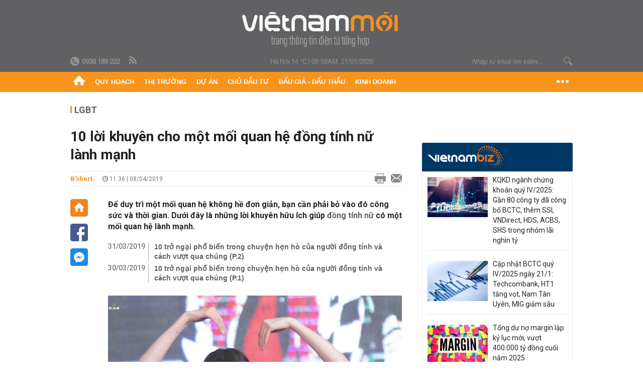

--- FILE ---
content_type: text/html; charset=utf-8
request_url: https://vietnammoi.vn/10-loi-khuyen-cho-mot-moi-quan-he-dong-tinh-nu-lanh-manh-20190407230457196.htm
body_size: 36206
content:
<!DOCTYPE html>
<html lang="vi" dir="ltr">
<head>
    <title>10 lời khuyên cho một mối quan hệ đồng tính nữ lành mạnh</title>
    <meta charset="utf-8" />
    <meta http-equiv="X-UA-Compatible" content="IE=100" />
    <meta name="viewport" content="width=device-width, initial-scale=1.0" />
    <meta http-equiv="Content-Language" content="vi" />
    <meta name="Language" content="vi" />
<meta name="keywords" content="đồng t&#237;nh nữ" id="metakeywords" /> 
	<meta name="news_keywords" content="đồng t&#237;nh nữ" id="newskeywords" /> 
	<meta name="description" content="Để duy tr&#236; một mối quan hệ kh&#244;ng hề đơn giản, bạn cần phải bỏ v&#224;o đ&#243; c&#244;ng sức v&#224; thời gian. Dưới đ&#226;y l&#224; những lời khuy&#234;n hữu &#237;ch gi&#250;p đồng t&#237;nh nữ c&#243; một mối quan hệ l&#224;nh mạnh." id="metaDes" /> 
	<meta name="Language" content="vi" /> 
	<meta name="distribution" content="Global" /> 
	<meta name="REVISIT-AFTER" content="1 DAYS" /> 
	<meta name="robots" content="index,follow" /> 
	<meta name="copyright" content="Copyright (c) by https://vietnammoi.vn/" /> 
	<meta name="RATING" content="GENERAL" /> 
	<meta name="GENERATOR" content="https://vietnammoi.vn/" /> 
	<meta name="author" content="Vietnammoi" /> 
	<meta property="og:type" content="Article" /> 
	<meta property="article:tag" content="đồng t&#237;nh nữ" /> 
	<meta property="og:title" content="10 lời khuy&#234;n cho một mối quan hệ đồng t&#237;nh nữ l&#224;nh mạnh" /> 
	<meta property="og:description" content="Để duy tr&#236; một mối quan hệ kh&#244;ng hề đơn giản, bạn cần phải bỏ v&#224;o đ&#243; c&#244;ng sức v&#224; thời gian. Dưới đ&#226;y l&#224; những lời khuy&#234;n hữu &#237;ch gi&#250;p đồng t&#237;nh nữ c&#243; một mối quan hệ l&#224;nh mạnh." /> 
	<meta property="og:image" content="https://cdn.vietnammoi.vn/2019/4/8/fan-chet-ngat-voi-man-tha-thinh-cua-hani-1-15546970133431210588220-crop-1554697246552759805845.png?width=600" /> 
	<meta property="og:width" content="600" /> 
	<meta property="og:height" content="315" /> 
	<meta property="og:url" content="https://vietnammoi.vn/10-loi-khuyen-cho-mot-moi-quan-he-dong-tinh-nu-lanh-manh-20190407230457196.htm" /> 
	<meta property="article:section" content="LGBT" /> 
	<meta property="article:published_time" content="2019-04-08T11:36:00" /> 
	<meta property="article:modified_time" content="2019-04-08T11:36:00" /> 
	<meta name="pubdate" content="2019-04-08T11:36:00" /> 
	<meta name="lastmod" content="2019-04-08T11:36:00" /> 
	<meta property="og:site_name" content="VIET NAM MOI" /> 
	<meta property="article:author" content="Vietnammoi" /> 
	<link rel="canonical" href="https://vietnammoi.vn/10-loi-khuyen-cho-mot-moi-quan-he-dong-tinh-nu-lanh-manh-20190407230457196.htm" /> 
	
    <meta http-equiv="REFRESH" content="1800" />
    <meta name="application-name" content="Việt Nam Mới" />
    <meta http-equiv="X-UA-Compatible" content="IE=edge" />
    <link rel="preconnect" href="https://fonts.googleapis.com" />
    <link rel="preconnect" href="https://fonts.gstatic.com" crossorigin />
    <link href="https://fonts.googleapis.com/css2?family=Roboto:ital,wght@0,100;0,300;0,400;0,500;0,700;0,900;1,100;1,300;1,400;1,500;1,900&display=swap" rel="stylesheet" />
    <link rel="dns-prefetch" href="https://cdn.vietnammoi.vn/">
    <link href="/images/2321_favicon-16x16.png" type="image/x-icon" rel="Shortcut Icon" />
    <link href="/images/2321_favicon-57x57.png" rel="apple-touch-icon" sizes="57x57" />
    <link href="/images/2321_favicon-60x60.png" rel="apple-touch-icon" sizes="60x60" />
    <link href="/images/2321_favicon-72x72.png" rel="apple-touch-icon" sizes="72x72" />
    <link href="/images/2321_favicon-76x76.png" rel="apple-touch-icon" sizes="76x76" />
    <link href="/images/2321_favicon-114x114.png" rel="apple-touch-icon" sizes="114x114" />
    <link href="/images/2321_favicon-120x120.png" rel="apple-touch-icon" sizes="120x120" />
    <link href="/images/2321_favicon-144x144.png" rel="apple-touch-icon" sizes="144x144" />
    <link href="/images/2321_favicon-152x152.png" rel="apple-touch-icon" sizes="152x152" />
    <link href="/images/2321_favicon-180x180.png" rel="apple-touch-icon" sizes="180x180" />
    <link href="/images/2321_favicon-32x32.png" sizes="32x32" rel="icon" type="image/png" />
    <link href="/images/2321_favicon-96x96.png" sizes="96x96" rel="icon" type="image/png" />
    <link href="/images/2321_favicon-192x192.png" sizes="192x192" rel="icon" type="image/png" />
    <link href="/plugins/scrollbar/jquery.scrollbar.min.css?v=EdJyu-Pq8KUQE7B34th3h7PtDS4Lq5oLgu5Y1ActGZQ" rel="stylesheet" />
    <link href="/plugins/pika/css/pikaday.min.css?v=gCHmR5sUjVS_q1K8OuZHfZWstano_GrBwd6e4jBGs3s" rel="stylesheet" />

    
        <link href="https://fonts.googleapis.com/css2?family=Inter:ital,opsz,wght@0,14..32,100..900;1,14..32,100..900&family=Newsreader:ital,opsz,wght@0,6..72,200..800;1,6..72,200..800&display=swap" rel="stylesheet" />
        <link href="/plugins/fancybox/jquery.fancybox.min.css?v=Vzbj7sDDS_woiFS3uNKo8eIuni59rjyNGtXfstRzStA" rel="stylesheet" />
        <link href="/plugins/jquery/ba/beforeafter.css" rel="stylesheet" />
    <link href="/css/dist/detail.min.css?v=EmINN37BTjJnxQfuyE40XT1ABrxkaXxMz9dtSv1Qd2A" rel="stylesheet" />


    <link href="/css/dist/master.min.css?v=XQQmo7UZdX0OMBZ7Pq5PxcyXBukiw8Xceb_Bmyi5w-o" rel="stylesheet" />

        <!-- Google tag (gtag.js) -->
        <script async src="https://www.googletagmanager.com/gtag/js?id=G-KZ6MS63J7C"></script>
        <script>
            window.dataLayer = window.dataLayer || [];
            function gtag() { dataLayer.push(arguments); }
            gtag('js', new Date());

            gtag('config', 'G-KZ6MS63J7C');

            document.addEventListener('DOMContentLoaded', function () {
                document.querySelectorAll('a[href]').forEach(function (link) {
                    const href = link.getAttribute('href');
                    if (!href) return;

                    // chỉ track link ngoài domain
                    if (href.startsWith('http') && !href.includes(location.hostname)) {
                        link.addEventListener('click', function () {
                            gtag('event', 'click_outbound', {
                                link_url: href,
                                link_text: link.innerText ? link.innerText.trim() : '',
                                page_path: location.pathname,
                                transport_type: 'beacon'
                            });
                        });
                    }
                });
            });
        </script>
                <script async src="https://static.amcdn.vn/tka/cdn.js" type="text/javascript"></script>
            <script>
                var arfAsync = arfAsync || [];
            </script>
            <script id="arf-core-js" onerror="window.arferrorload=true;" src="//media1.admicro.vn/cms/Arf.min.js" async></script>
            <script type="text/javascript">var _ADM_Channel = 'lgbt';</script>
        <script type="application/ld+json">
            {"@context":"https://schema.org","@type":"NewsArticle","headline":"10 lời khuyên cho một mối quan hệ đồng tính nữ lành mạnh","description":"Để duy trì một mối quan hệ không hề đơn giản, bạn cần phải bỏ vào đó công sức và thời gian. Dưới đây là những lời khuyên hữu ích giúp <a href=\"/chu-de/tam-su-dong-tinh-nu-1093.htm\">đồng tính nữ</a> có một mối quan hệ lành mạnh.","url":"https://vietnammoi.vn/10-loi-khuyen-cho-mot-moi-quan-he-dong-tinh-nu-lanh-manh-20190407230457196.htm","mainEntityOfPage":{"@type":"WebPage","@id":"https://vietnammoi.vn/10-loi-khuyen-cho-mot-moi-quan-he-dong-tinh-nu-lanh-manh-20190407230457196.htm"},"publisher":{"@type":"Organization","name":"Trang Việt Nam Mới","logo":{"@type":"ImageObject","url":"https://cdn.vietnammoi.vn/logos/logo-600.png"}},"image":["https://cdn.vietnammoi.vn/2019/4/8/fan-chet-ngat-voi-man-tha-thinh-cua-hani-1-15546970133431210588220-crop-1554697246552759805845.png?width=600"],"datePublished":"2019-04-08T11:36:00+07:00","dateModified":"2019-04-08T11:36:00+07:00","author":{"@type":"Person","name":"B'shert","url":"https://vietnammoi.vn"},"breadcrumb":{"@type":"BreadcrumbList","itemListElement":[{"@type":"ListItem","position":1,"item":{"@id":"https://vietnammoi.vn/lgbt.htm","name":"LGBT"}},{"@type":"ListItem","position":2,"item":{"@id":"https://vietnammoi.vn/10-loi-khuyen-cho-mot-moi-quan-he-dong-tinh-nu-lanh-manh-20190407230457196.htm","name":"10 lời khuyên cho một mối quan hệ đồng tính nữ lành mạnh"}}]}};
        </script>
        <!-- Pushtimize: new version -->
        <script src="https://sdk.moneyoyo.com/v1/webpush.js?pid=wqE8-lVEeSm0I6KH0aMLGQ" async></script>
</head>
<body class="">
    <input name="__RequestVerificationToken" type="hidden" value="CfDJ8K_vffReo45NvQ4UuWymopcGgnSHtoLWh-Bgd9UQkgfc7s-QWofu9qdGhirHySVBt9TFPCgKrPALN0-jjBXGWTpMroscvaafnM5lTtdbzIKlPN659UqICvTgTukJkMcxQP-8JFdHQB3JlDI4lJK10YI" />
    <div id="fb-root"></div>
    <script async defer crossorigin="anonymous" src="https://connect.facebook.net/vi_VN/sdk.js#xfbml=1&amp;version=v12.0&amp;appId=&amp;autoLogAppEvents=1"></script>

    <div id="admwrapper">
            
        <div id="header" class="hidden-print none-header-magazine">
            <div class="wrapper clearafter">
                <div id="logo"><a href="/" title="Việt Nam Mới"></a></div>
                <div class="links">
                    <div class="left">
                        <a href="tel:+84938189222"><i class="icon-tel-header"></i><b>0938 189 222</b></a>
                        <a href="/tin-gio-chot.rss" class="icon-rss-header" rel="nofollow" title="RSS feed" target="_blank"></a>
                    </div>

                    <!-- weather -->
                    <span id="_weather"></span> |
                    <span id="_dateTime" data-value=""></span>

                    <div id="search-form" class="right">
                        <input type="text" name="search" id="search" placeholder="Nhập từ khoá tìm kiếm..." autocomplete="off">
                        <span class="icon-search"></span>
                    </div>
                </div>
            </div>
        </div>

            
<div id="nav" class="none-nav-magazine">
    <div class="nav_icon"><span class="icon"></span></div>
    <div class="wrapper clearafter">
        <ul class="left" id="main-menu-zone">
            <li><a href="https://vietnammoi.vn/" title="Trang chủ"><span class="icon icon-home-nav"></span></a></li>
                    <li data-id="548" data-url="/ajax/chuyen-muc/548" class="parent" data-ajaxcontent-trigger="mouseenter" data-zoneurl="quy-hoach">
                        <a href="/quy-hoach.htm" title="Quy ho&#x1EA1;ch" data-zoneid="548">Quy hoạch</a>

                            <div class="popup">
                                <div class="wrapper clearafter smooth">
                                    <ul class="popup_links left">
                                            <li><a href="/quy-hoach/ha-tang.htm" title="H&#x1EA1; t&#x1EA7;ng">Hạ tầng</a></li>
                                            <li><a href="/quy-hoach/duong-se-mo.htm" title="&#x110;&#x1B0;&#x1EDD;ng s&#x1EBD; m&#x1EDF;">Đường sẽ mở</a></li>
                                            <li><a href="/quy-hoach/dat-co-quy-hoach.htm" title="&#x110;&#x1EA5;t c&amp;#243; quy ho&#x1EA1;ch">Đất có quy hoạch</a></li>
                                            <li><a href="/quy-hoach/quy-hoach-dep.htm" title="Quy ho&#x1EA1;ch &#x111;&#x1EB9;p">Quy hoạch đẹp</a></li>
                                            <li><a href="/quy-hoach/dieu-chinh-quy-hoach.htm" title="&#x110;i&#x1EC1;u ch&#x1EC9;nh quy ho&#x1EA1;ch">Điều chỉnh quy hoạch</a></li>
                                            <li><a href="/quy-hoach/ban-do-quy-hoach.htm" title="B&#x1EA3;n &#x111;&#x1ED3; quy ho&#x1EA1;ch">Bản đồ quy hoạch</a></li>
                                    </ul>

                                    <ul class="popup_news left" data-ajaxcontent="quy-hoach" data-id="548">
                                        <li class="left indicator"></li>
                                        <li class="left indicator"></li>
                                        <li class="left indicator"></li>
                                        <li class="left indicator"></li>
                                    </ul>
                                </div>
                            </div>
                    </li>
                    <li data-id="555" data-url="/ajax/chuyen-muc/555" class="parent" data-ajaxcontent-trigger="mouseenter" data-zoneurl="thi-truong">
                        <a href="/thi-truong.htm" title="Th&#x1ECB; tr&#x1B0;&#x1EDD;ng" data-zoneid="555">Thị trường</a>

                            <div class="popup">
                                <div class="wrapper clearafter smooth">
                                    <ul class="popup_links left">
                                            <li><a href="/thi-truong/chinh-sach.htm" title="Ch&amp;#237;nh s&amp;#225;ch">Chính sách</a></li>
                                            <li><a href="/thi-truong/gia-ca.htm" title="Gi&amp;#225; c&#x1EA3;">Giá cả</a></li>
                                            <li><a href="/thi-truong/du-bao.htm" title="D&#x1EF1; b&amp;#225;o">Dự báo</a></li>
                                            <li><a href="/thi-truong/vat-lieu-xay-dung.htm" title="V&#x1EAD;t li&#x1EC7;u x&amp;#226;y d&#x1EF1;ng">Vật liệu xây dựng</a></li>
                                    </ul>

                                    <ul class="popup_news left" data-ajaxcontent="thi-truong" data-id="555">
                                        <li class="left indicator"></li>
                                        <li class="left indicator"></li>
                                        <li class="left indicator"></li>
                                        <li class="left indicator"></li>
                                    </ul>
                                </div>
                            </div>
                    </li>
                    <li data-id="560" data-url="/ajax/chuyen-muc/560" class="parent" data-ajaxcontent-trigger="mouseenter" data-zoneurl="du-an">
                        <a href="/du-an.htm" title="D&#x1EF1; &amp;#225;n" data-zoneid="560">Dự án</a>

                            <div class="popup">
                                <div class="wrapper clearafter smooth">
                                    <ul class="popup_links left">
                                            <li><a href="/du-an/du-an-moi.htm" title="D&#x1EF1; &amp;#225;n m&#x1EDB;i">Dự án mới</a></li>
                                            <li><a href="/du-an/dang-mo-ban.htm" title="&#x110;ang m&#x1EDF; b&amp;#225;n">Đang mở bán</a></li>
                                            <li><a href="/du-an/khong-gian-song.htm" title="Kh&amp;#244;ng gian s&#x1ED1;ng">Không gian sống</a></li>
                                    </ul>

                                    <ul class="popup_news left" data-ajaxcontent="du-an" data-id="560">
                                        <li class="left indicator"></li>
                                        <li class="left indicator"></li>
                                        <li class="left indicator"></li>
                                        <li class="left indicator"></li>
                                    </ul>
                                </div>
                            </div>
                    </li>
                    <li data-id="563" data-url="/ajax/chuyen-muc/563" class="parent" data-ajaxcontent-trigger="mouseenter" data-zoneurl="chu-dau-tu">
                        <a href="/chu-dau-tu.htm" title="Ch&#x1EE7; &#x111;&#x1EA7;u t&#x1B0;" data-zoneid="563">Chủ đầu tư</a>

                            <div class="popup">
                                <div class="wrapper clearafter smooth">
                                    <ul class="popup_links left">
                                            <li><a href="/chu-dau-tu/lanh-dao.htm" title="L&amp;#227;nh &#x111;&#x1EA1;o">Lãnh đạo</a></li>
                                            <li><a href="/chu-dau-tu/tai-chinh.htm" title="T&amp;#224;i ch&amp;#237;nh">Tài chính</a></li>
                                            <li><a href="/chu-dau-tu/hoat-dong-kinh-doanh.htm" title="Ho&#x1EA1;t &#x111;&#x1ED9;ng kinh doanh">Hoạt động kinh doanh</a></li>
                                    </ul>

                                    <ul class="popup_news left" data-ajaxcontent="chu-dau-tu" data-id="563">
                                        <li class="left indicator"></li>
                                        <li class="left indicator"></li>
                                        <li class="left indicator"></li>
                                        <li class="left indicator"></li>
                                    </ul>
                                </div>
                            </div>
                    </li>
                    <li data-id="567" data-url="/ajax/chuyen-muc/567" class="parent" data-ajaxcontent-trigger="mouseenter" data-zoneurl="dau-gia-dau-thau">
                        <a href="/dau-gia-dau-thau.htm" title="&#x110;&#x1EA5;u gi&amp;#225; - &#x110;&#x1EA5;u th&#x1EA7;u" data-zoneid="567">Đấu giá - Đấu thầu</a>

                            <div class="popup">
                                <div class="wrapper clearafter smooth">
                                    <ul class="popup_links left">
                                            <li><a href="/dau-gia-dau-thau/ha-noi.htm" title="H&amp;#224; N&#x1ED9;i">Hà Nội</a></li>
                                            <li><a href="/dau-gia-dau-thau/tp-hcm.htm" title="TP HCM">TP HCM</a></li>
                                            <li><a href="/dau-gia-dau-thau/dia-phuong-khac.htm" title="&#x110;&#x1ECB;a ph&#x1B0;&#x1A1;ng kh&amp;#225;c">Địa phương khác</a></li>
                                    </ul>

                                    <ul class="popup_news left" data-ajaxcontent="dau-gia-dau-thau" data-id="567">
                                        <li class="left indicator"></li>
                                        <li class="left indicator"></li>
                                        <li class="left indicator"></li>
                                        <li class="left indicator"></li>
                                    </ul>
                                </div>
                            </div>
                    </li>
                    <li data-id="30" data-url="/ajax/chuyen-muc/30" class="parent" data-ajaxcontent-trigger="mouseenter" data-zoneurl="kinh-doanh">
                        <a href="/kinh-doanh.htm" title="Kinh doanh" data-zoneid="30">Kinh doanh</a>

                            <div class="popup">
                                <div class="wrapper clearafter smooth">
                                    <ul class="popup_links left">
                                            <li><a href="/kinh-doanh/tai-chinh-ngan-hang.htm" title="T&amp;#224;i ch&amp;#237;nh - Ng&amp;#226;n h&amp;#224;ng">Tài chính - Ngân hàng</a></li>
                                            <li><a href="/kinh-doanh/doanh-nghiep.htm" title="Doanh nghi&#x1EC7;p">Doanh nghiệp</a></li>
                                            <li><a href="/kinh-doanh/doanh-nhan.htm" title="Doanh nh&amp;#226;n">Doanh nhân</a></li>
                                            <li><a href="/kinh-doanh/tai-chinh-ca-nhan.htm" title="T&amp;#224;i ch&amp;#237;nh c&amp;#225; nh&amp;#226;n">Tài chính cá nhân</a></li>
                                    </ul>

                                    <ul class="popup_news left" data-ajaxcontent="kinh-doanh" data-id="30">
                                        <li class="left indicator"></li>
                                        <li class="left indicator"></li>
                                        <li class="left indicator"></li>
                                        <li class="left indicator"></li>
                                    </ul>
                                </div>
                            </div>
                    </li>
        </ul>
        <div class="right clickable" data-trigger="">
            <span class="icon icon-dot-nav" data-trigger-content=""></span>
            <div class="popup">
                <div class="wrapper clearafter">
                            <div class="col left">
                                <a data-id="548" href="/quy-hoach.htm" class="title" title="Quy hoạch">Quy hoạch</a>

                                    <ul>
                                            <li data-id="549">
                                                <a href="/quy-hoach/ha-tang.htm" title="H&#x1EA1; t&#x1EA7;ng">Hạ tầng</a>
                                            </li>
                                            <li data-id="550">
                                                <a href="/quy-hoach/duong-se-mo.htm" title="&#x110;&#x1B0;&#x1EDD;ng s&#x1EBD; m&#x1EDF;">Đường sẽ mở</a>
                                            </li>
                                            <li data-id="551">
                                                <a href="/quy-hoach/dat-co-quy-hoach.htm" title="&#x110;&#x1EA5;t c&amp;#243; quy ho&#x1EA1;ch">Đất có quy hoạch</a>
                                            </li>
                                            <li data-id="552">
                                                <a href="/quy-hoach/quy-hoach-dep.htm" title="Quy ho&#x1EA1;ch &#x111;&#x1EB9;p">Quy hoạch đẹp</a>
                                            </li>
                                            <li data-id="553">
                                                <a href="/quy-hoach/dieu-chinh-quy-hoach.htm" title="&#x110;i&#x1EC1;u ch&#x1EC9;nh quy ho&#x1EA1;ch">Điều chỉnh quy hoạch</a>
                                            </li>
                                            <li data-id="554">
                                                <a href="/quy-hoach/ban-do-quy-hoach.htm" title="B&#x1EA3;n &#x111;&#x1ED3; quy ho&#x1EA1;ch">Bản đồ quy hoạch</a>
                                            </li>
                                    </ul>
                            </div>
                            <div class="col left">
                                <a data-id="555" href="/thi-truong.htm" class="title" title="Thị trường">Thị trường</a>

                                    <ul>
                                            <li data-id="556">
                                                <a href="/thi-truong/chinh-sach.htm" title="Ch&amp;#237;nh s&amp;#225;ch">Chính sách</a>
                                            </li>
                                            <li data-id="557">
                                                <a href="/thi-truong/gia-ca.htm" title="Gi&amp;#225; c&#x1EA3;">Giá cả</a>
                                            </li>
                                            <li data-id="558">
                                                <a href="/thi-truong/du-bao.htm" title="D&#x1EF1; b&amp;#225;o">Dự báo</a>
                                            </li>
                                            <li data-id="559">
                                                <a href="/thi-truong/vat-lieu-xay-dung.htm" title="V&#x1EAD;t li&#x1EC7;u x&amp;#226;y d&#x1EF1;ng">Vật liệu xây dựng</a>
                                            </li>
                                    </ul>
                            </div>
                            <div class="col left">
                                <a data-id="560" href="/du-an.htm" class="title" title="Dự án">Dự án</a>

                                    <ul>
                                            <li data-id="571">
                                                <a href="/du-an/du-an-moi.htm" title="D&#x1EF1; &amp;#225;n m&#x1EDB;i">Dự án mới</a>
                                            </li>
                                            <li data-id="561">
                                                <a href="/du-an/dang-mo-ban.htm" title="&#x110;ang m&#x1EDF; b&amp;#225;n">Đang mở bán</a>
                                            </li>
                                            <li data-id="562">
                                                <a href="/du-an/khong-gian-song.htm" title="Kh&amp;#244;ng gian s&#x1ED1;ng">Không gian sống</a>
                                            </li>
                                    </ul>
                            </div>
                            <div class="col left">
                                <a data-id="563" href="/chu-dau-tu.htm" class="title" title="Chủ đầu tư">Chủ đầu tư</a>

                                    <ul>
                                            <li data-id="564">
                                                <a href="/chu-dau-tu/lanh-dao.htm" title="L&amp;#227;nh &#x111;&#x1EA1;o">Lãnh đạo</a>
                                            </li>
                                            <li data-id="565">
                                                <a href="/chu-dau-tu/tai-chinh.htm" title="T&amp;#224;i ch&amp;#237;nh">Tài chính</a>
                                            </li>
                                            <li data-id="566">
                                                <a href="/chu-dau-tu/hoat-dong-kinh-doanh.htm" title="Ho&#x1EA1;t &#x111;&#x1ED9;ng kinh doanh">Hoạt động kinh doanh</a>
                                            </li>
                                    </ul>
                            </div>
                            <div class="col left">
                                <a data-id="567" href="/dau-gia-dau-thau.htm" class="title" title="Đấu giá - Đấu thầu">Đấu giá - Đấu thầu</a>

                                    <ul>
                                            <li data-id="568">
                                                <a href="/dau-gia-dau-thau/ha-noi.htm" title="H&amp;#224; N&#x1ED9;i">Hà Nội</a>
                                            </li>
                                            <li data-id="569">
                                                <a href="/dau-gia-dau-thau/tp-hcm.htm" title="TP HCM">TP HCM</a>
                                            </li>
                                            <li data-id="570">
                                                <a href="/dau-gia-dau-thau/dia-phuong-khac.htm" title="&#x110;&#x1ECB;a ph&#x1B0;&#x1A1;ng kh&amp;#225;c">Địa phương khác</a>
                                            </li>
                                    </ul>
                            </div>
                            <div class="col left">
                                <a data-id="30" href="/kinh-doanh.htm" class="title" title="Kinh doanh">Kinh doanh</a>

                                    <ul>
                                            <li data-id="151">
                                                <a href="/kinh-doanh/tai-chinh-ngan-hang.htm" title="T&amp;#224;i ch&amp;#237;nh - Ng&amp;#226;n h&amp;#224;ng">Tài chính - Ngân hàng</a>
                                            </li>
                                            <li data-id="153">
                                                <a href="/kinh-doanh/doanh-nghiep.htm" title="Doanh nghi&#x1EC7;p">Doanh nghiệp</a>
                                            </li>
                                            <li data-id="516">
                                                <a href="/kinh-doanh/doanh-nhan.htm" title="Doanh nh&amp;#226;n">Doanh nhân</a>
                                            </li>
                                            <li data-id="517">
                                                <a href="/kinh-doanh/tai-chinh-ca-nhan.htm" title="T&amp;#224;i ch&amp;#237;nh c&amp;#225; nh&amp;#226;n">Tài chính cá nhân</a>
                                            </li>
                                    </ul>
                            </div>

                    <div class="newline">
                        <div class="newlink">
                            <a href="https://vietnammoi.vn/e-mag.htm" rel="nofollow" class="view-emag" title="eMagazine">
                                <img src="/images/2321_emag-light.png" alt="eMagazine" />
                            </a>
                            <a href="https://vietnammoi.vn/photostory.htm" rel="nofollow" class="view-photo" title="Photostory">
                                <img src="/images/2321_photostories-light.png" alt="Photostory" />
                            </a>
                            <a href="https://vietnammoi.vn/infographic.htm" rel="nofollow" class="view-info" title="Infographic">
                                <img src="/images/2321_infographic-light.png" alt="Infographic" />
                            </a>
                        </div>
                    </div>
                </div>
            </div>
        </div>
    </div>
</div>

        <!-- ads -->
            <div class="w1000">
                <div class="vnmoi-topbanner">
                            <div>
        <zone id="jscyjn9r"></zone>
        <script>
            arfAsync.push("jscyjn9r");
        </script>
    </div>

                </div>
            </div> 

        
                <input type="hidden" value="31" id="hdZoneParentId" />
                                
    <div class="wrapper text-center">
        <div class="margin-20-top"></div>
        <!-- ads -->
    </div>
    <div class="wrapper clearafter margin-25-top">
        <input type="hidden" name="hidLastModifiedDate" id="hidLastModifiedDate" />

        <div class="wrapper clearafter highlight margin-20-top margin-25-bottom detailheading">
            
            <div class="margin-25-bottom" id="title-category">
                <div>
                        <a href="/lgbt.htm" title="LGBT">LGBT</a>
                </div>

            </div>

        </div>
    </div>
    <div class="wrapper">
        <!-- ads -->
    </div>
    <div class="wrapper clearafter margin-25-top" id="__main_wrapper_content">
        <div class="col685 left">

            <div class="col660">
                <h1 id="title-article" class="margin-15-bottom title-article" data-role="title">
                    10 lời khuyên cho một mối quan hệ đồng tính nữ lành mạnh
                </h1>

                <!-- article info top -->
                <div class="article-info clearafter margin-25-bottom">
                    
<a href="javascript:;" class="info_author left" data-role="author" title="B&#x27;shert">B&#x27;shert</a>
<span class="time flex-1">
    <i class="icon icon-time"></i><span data-role="publishdate"> 11:36 | 08/04/2019</span>
</span>
<a class="clickable" title="In bài viết" data-action-print target="_blank" href="https://vietnammoi.vn/10-loi-khuyen-cho-mot-moi-quan-he-dong-tinh-nu-lanh-manh-20190407230457196-print.htm"><i class="icon icon-print"></i></a>
<a title="Email bài viết" href="mailto:?subject=10 l&#x1EDD;i khuy&#xEA;n cho m&#x1ED9;t m&#x1ED1;i quan h&#x1EC7; &#x111;&#x1ED3;ng t&#xED;nh n&#x1EEF; l&#xE0;nh m&#x1EA1;nh - Vi&#x1EC7;tNamM&#x1EDB;i&amp;body=https://vietnammoi.vn/10-loi-khuyen-cho-mot-moi-quan-he-dong-tinh-nu-lanh-manh-20190407230457196.htm" rel="nofollow"><i class="icon icon-mail"></i></a>

                </div>

                <div id="sticky-box" class="col35 left social-buttons" data-article-follow>
                    
<a href="/" class="icon icon-home" title="Trang chủ"></a>
<a onclick="VNMoi.fn.shareFbClick('https://vietnammoi.vn/10-loi-khuyen-cho-mot-moi-quan-he-dong-tinh-nu-lanh-manh-20190407230457196.htm')" href="javascript:;" data-target="_blank" class="icon icon-fb clickable" title="Chia sẻ trên Facebook"></a>
<a onclick="VNMoi.fn.shareFbMsgClick('http://www.facebook.com/dialog/send?app_id=&amp;link=https://vietnammoi.vn/10-loi-khuyen-cho-mot-moi-quan-he-dong-tinh-nu-lanh-manh-20190407230457196.htm&amp;redirect_uri=https://vietnammoi.vn/10-loi-khuyen-cho-mot-moi-quan-he-dong-tinh-nu-lanh-manh-20190407230457196.htm')" href="javascript:;" class="icon icon-fbmsg clickable" title="Chia sẻ qua Facebook Messenger"></a>

                </div>

                <div class="col585 right" data-article-target>
                    <div class="sapo margin-20-bottom" data-role="sapo">
                        Để duy trì một mối quan hệ không hề đơn giản, bạn cần phải bỏ vào đó công sức và thời gian. Dưới đây là những lời khuyên hữu ích giúp <a href="/chu-de/tam-su-dong-tinh-nu-1093.htm">đồng tính nữ</a> có một mối quan hệ lành mạnh.
                    </div>

                    

                        <!-- relations -->
                        <ul class="related-news margin-25-bottom detailpopup">
                                        <li data-ids="20190330150320462,20190330121149309">
                    <span class="time">31/03/2019</span>
                <a href="https://vietnammoi.vn/10-tro-ngai-pho-bien-trong-chuyen-hen-ho-cua-nguoi-dong-tinh-va-cach-vuot-qua-chung-p2-20190330150320462.htm" data-popup-url="https://vietnammoi.vn/10-tro-ngai-pho-bien-trong-chuyen-hen-ho-cua-nguoi-dong-tinh-va-cach-vuot-qua-chung-p2-20190330150320462.htm" title="10 tr&#x1EDF; ng&#x1EA1;i ph&#x1ED5; bi&#x1EBF;n trong chuy&#x1EC7;n h&#x1EB9;n h&#xF2; c&#x1EE7;a ng&#x1B0;&#x1EDD;i &#x111;&#x1ED3;ng t&#xED;nh v&#xE0; c&#xE1;ch v&#x1B0;&#x1EE3;t qua ch&#xFA;ng (P.2)" class="show-popup visit-popup">
                    10 trở ngại phổ biến trong chuyện hẹn hò của người đồng tính và cách vượt qua chúng (P.2)
                </a>
            </li>
            <li data-ids="20190330150320462,20190330121149309">
                    <span class="time">30/03/2019</span>
                <a href="https://vietnammoi.vn/10-tro-ngai-pho-bien-trong-chuyen-hen-ho-cua-nguoi-dong-tinh-va-cach-vuot-qua-chung-p1-20190330121149309.htm" data-popup-url="https://vietnammoi.vn/10-tro-ngai-pho-bien-trong-chuyen-hen-ho-cua-nguoi-dong-tinh-va-cach-vuot-qua-chung-p1-20190330121149309.htm" title="10 tr&#x1EDF; ng&#x1EA1;i ph&#x1ED5; bi&#x1EBF;n trong chuy&#x1EC7;n h&#x1EB9;n h&#xF2; c&#x1EE7;a ng&#x1B0;&#x1EDD;i &#x111;&#x1ED3;ng t&#xED;nh v&#xE0; c&#xE1;ch v&#x1B0;&#x1EE3;t qua ch&#xFA;ng (P.1)" class="show-popup visit-popup">
                    10 trở ngại phổ biến trong chuyện hẹn hò của người đồng tính và cách vượt qua chúng (P.1)
                </a>
            </li>

                        </ul>

                    <!-- article body -->
                    <div class="entry-body" data-role="content">
                        <div class="VCSortableInPreviewMode" type="Photo" style=""><div><img src="https://cdn.vietnammoi.vn/2019/4/8/fan-chet-ngat-voi-man-tha-thinh-cua-hani-1-15546970133431210588220.png" id="img_24f3c960-59b5-11e9-88cb-b35bd126776a" w="600" h="430" alt="10 lời khuyên cho một mối quan hệ đồng tính nữ lành mạnh  - Ảnh 1." title="10 lời khuyên cho một mối quan hệ đồng tính nữ lành mạnh  - Ảnh 1." rel="lightbox" photoid="24f3c960-59b5-11e9-88cb-b35bd126776a" type="photo" style="max-width:100%;" data-original="https://cdn.vietnammoi.vn/2019/4/8/fan-chet-ngat-voi-man-tha-thinh-cua-hani-1-15546970133431210588220.png" width="" height=""></div><div class="PhotoCMS_Caption"><p data-placeholder="[nhập chú thích]" class="">Ảnh minh họa.</p></div></div><p>Một mối quan hệ tốt đẹp không chỉ tự nhiên xảy ra. mà nó cần được phải bồi đắp và công hiến. Nhưng bạn cũng cần phải biết làm thế nào để thực hiện điều đó. Dưới đây là một số những lời khuyên cho một mối quan hệ&nbsp;<a class="link-inline-content" href="https://vietnammoi.vn/dam-cuoi-hanh-phuc-nhu-mo-cua-cap-dong-tinh-nu-xinh-dep-tai-my-20190407170737929.htm" target="_blank" title="đồng tính">đồng tính</a>&nbsp;nữ&nbsp;hạnh phúc và lành mạnh.<br></p><h2>1. Đừng quá mong đợi những nhu cầu của bạn được đáp ứng</h2><p>Mong đợi người khác đáp ứng nhu cầu của bạn là một khái niệm thất bại. Thay vào đó, hãy tập trung vào việc chăm sóc bản thân và những gì bạn có thể làm để hỗ trợ đối phương. Điều này sẽ mang lại điều tốt nhất cho cả hai bạn.<br></p><h3>2. Thiết lập những thói quen có ý nghĩa</h3><p>Cho dù bạn đi dạo sau bữa tối mỗi tối hoặc cùng nhau nấu ăn vào mỗi tối thứ Sáu, việc thiết lập những thói quen tốt cho phép bạn giữ liên lạc với cuộc sống của nhau. Hẹn hò vào thứ bảy hoặc thậm chí chỉ làm các công việc gia đình thông thường cùng nhau, như dọn dẹp hoặc mua sắm thực phẩm cũng đủ để giúp bạn kết nối với đối phương.</p><h4>3. Làm những việc để cải thiện bản thân</h4><p>Để mối quan hệ của mình được lành mạnh, bạn cần phát triển và thay đổi. Chăm chỉ làm việc và cố gắng trở thành một đối tượng tốt hơn. Thử nghiệm những thói quen mới và chấp nhận những rủi ro.</p><h5><font style="line-height: 18px; font-size: 18px;">4. Có nhiều tương tác tích cực hơn tiêu cực</font></h5><p>Cố gắng duy trì tỉ lệ 5-1 đối với tương tác tích cực và tiêu cực. Đưa ra nhiều lời khen ngợi, những cái ôm, tình cảm và sự đánh giá cao hơn là những nhận xét tiêu cực hoặc đổ lỗi. Tốt hơn hết, hãy cố gắng loại bỏ hoàn toàn những nhận xét tiêu cực.</p><h6><font style="line-height: 18px; font-size: 18px;">5. Làm cô ấy bất ngờ!</font></h6><p>Làm cho mọi thứ trở nên thú vị hơn với những bất ngờ. Đưa cô ấy tới một buổi tối&nbsp;<a class="link-inline-content" href="https://vietnammoi.vn/thanh-vien-nhom-nhac-kpop-loona-bay-to-quan-diem-ve-lgbt-va-day-la-phan-ung-cua-nguoi-ham-mo-20190405113038489.htm" target="_blank" title="hẹn hò">hẹn hò</a>&nbsp;đặc biệt, lén nhét giấy nhớ tình yêu vào túi xách, gửi hoa cho cô ấy, mang bữa trưa đến nơi làm việc. Mua cho cho cô ấy những tấm vé đi xem nghệ sĩ yêu thích của cô ấy hoặc hát cho cô ấy trong khoảng không gian của riêng hai người. Những bất ngờ nho nhỏ hay lớn lao đều là những điều quan trọng để giữ mọi chuyện luôn tươi mới.</p><h2>6. Chăm sóc bản thân</h2><p>Không ai là một đối tượng tốt nếu họ căng thẳng và không vui. Hãy chắc chắc chắn rằng bạn dành thời gian cho chăm sóc sức khỏe cho bản thân. Ăn uống điều độ, tập thể dục thể thao, yoga, dành thời gian một mình nếu như bạn thấy cần thiết. Bạn càng cảm thấy tốt về bản thân mình thì bạn càng có thể xây dựng những điều tốt đẹp cho mối quan hệ của bạn.<br></p><h3>7. Phát triển sở thích chung</h3><p>Không có gì giết chết một mối quan hệ của người&nbsp;<a class="link-inline-content" href="https://vietnammoi.vn/chu-de/tam-su-cua-nguoi-trong-cong-dong-lgbtq-427.htm" target="_blank" title="đồng tính">đồng tính</a>&nbsp;nhanh hơn là ngồi trên một chiếc ghế dài, nhìn nhau với khuôn mặt ngán ngẩm và những tiếng thở dài. Bạn hãy dành nhiều thời gian cho nhau, tham gia vào một điều gì đó khiến cả hai phấn khích. Có thể là cùng nhau chơi một môn thể thao thú vị, du lịch trải nghiệm hoặc làm tình nguyện tại các tổ chức xã hội. Tìm kiếm sở thích chung của cả hai và phát triển chúng thành những trải nghiệm đáng giá.</p><h4>8. Hãy tử tế chứ đừng nên dành nhiều thời gian tranh cãi đúng sai</h4><p>Cho dù bạn đúng hay sai thì đó cũng không thực sự là vấn đề cần giải quyết ở đây. Nghĩ về việc bạn lại không đúng, nhưng phải là điều bạn muốn, đó là bạn muốn có một mối quan hệ yêu đương. Dành nhiều thời gian để trở nên tử tế hơn, tranh luận ít đi và yêu thương đối phương nhiều hơn.</p><h5><font style="line-height: 18px; font-size: 18px;">9. Tranh luận công bằng</font></h5><p>Khi có xích mích hoặc tranh cãi xảy ra, đừng nói những điều nóng nảy có thể làm hỏng mối quan hệ của bạn. Thử đi bộ một vòng để làm bản thân bình tĩnh hơn rồi quay về thảo luận những vấn đề đó sau.</p><h6><font style="line-height: 18px; font-size: 18px;">10. Ưu tiên cho thời gian của bản thân</font></h6><p>Cuộc sống của bạn có thể trở nên bận rộn với công việc, con cái và các hoạt động xã hội, nhưng hãy chắc chắn rằng bạn sắp xếp thời gian mỗi tuần cho thời gian của bản thân. Thật tuyệt nếu khoảng thời gian này là một điều gì đó thú vị, như một buổi tối hẹn hò hoặc thời gian tình cảm, nhưng thậm chí chỉ cần tắt ti vi và ngồi ở hiên nhà, cùng nói về hi vọng của bạn về tương lai có thể mang hai bạn lại gần nhau hơn.<br></p><h4 style="text-align: center;">XEM THÊM</h4><div type="RelatedNews" style="display: block;" class="VCSortableInPreviewMode"><div class="VCObjectBoxRelatedNewsContentWrapper"><table style="display: inline-block; width: 100%;"><tbody><tr><td valign="top" style="width: 206.66666666666666px;"><a href="/8-cach-giup-nguoi-dong-tinh-xay-dung-chuyen-tinh-cam-guong-vo-lai-lanh-voi-nguoi-yeu-20190401155145481.htm" style="padding: 0px;"><img alt="8 cách giúp người đồng tính xây dựng chuyện tình cảm &quot;gương vỡ lại lành&quot; với người yêu " src="https://cdn.vietnammoi.vn/zoom/320_200/2019/4/2/anh-2-1554163635086508876327.jpg"></a><a href="/8-cach-giup-nguoi-dong-tinh-xay-dung-chuyen-tinh-cam-guong-vo-lai-lanh-voi-nguoi-yeu-20190401155145481.htm" style="text-align: left;">8 cách giúp người đồng tính xây dựng chuyện tình cảm 'gương vỡ lại lành' với người yêu </a></td><td valign="top" style="width: 206.66666666666666px;"><a href="/cac-lua-chon-mang-thai-danh-cho-nguoi-dong-tinh-nu-20190328221604433.htm" style="padding: 0px;"><img alt="Các lựa chọn mang thai dành cho người đồng tính nữ" src="https://cdn.vietnammoi.vn/zoom/320_200/2019/3/28/f6db48c0ee4cf06ec7dba2ad7e1d26c9-1553785866287987777670-crop-15537859997211743076542.jpg"></a><a href="/cac-lua-chon-mang-thai-danh-cho-nguoi-dong-tinh-nu-20190328221604433.htm" style="text-align: left;">Các lựa chọn mang thai dành cho người đồng tính nữ</a></td><td valign="top" style="width: 206.66666666666666px;"><a href="/3-cach-de-dang-de-giu-an-toan-trong-khi-su-dung-ung-dung-hen-ho-dong-tinh-2019032517044758.htm" style="padding: 0px;"><img alt="3 cách dễ dàng để giữ an toàn trong khi sử dụng ứng dụng hẹn hò đồng tính" src="https://cdn.vietnammoi.vn/zoom/320_200/2019/3/25/00dating-15535081877151251526466-crop-1553508192359365899932.jpg"></a><a href="/3-cach-de-dang-de-giu-an-toan-trong-khi-su-dung-ung-dung-hen-ho-dong-tinh-2019032517044758.htm" style="text-align: left;">3 cách dễ dàng để giữ an toàn trong khi sử dụng ứng dụng hẹn hò đồng tính</a></td></tr></tbody></table></div></div>

                        
                    </div>

                </div>

                <div class="clear"></div>
                <div class="author">
                    

    <div class="link-source-wrapper clearfix">
        <div class="link-source-name">
            Theo <span class="link-source-text-name" data-role="source">Doanh Nghi&#x1EC7;p &amp; Kinh Doanh</span>
            <svg width="10" height="10" viewBox="0 0 10 10" fill="none" xmlns="http://www.w3.org/2000/svg">
                <path fill-rule="evenodd" clip-rule="evenodd" d="M2.5 2.08333C2.38949 2.08333 2.28351 2.12723 2.20537 2.20537C2.12723 2.28351 2.08333 2.38949 2.08333 2.5V8.33333C2.08333 8.44384 2.12723 8.54982 2.20537 8.62796C2.28351 8.7061 2.38949 8.75 2.5 8.75H7.5C7.61051 8.75 7.71649 8.7061 7.79463 8.62796C7.87277 8.54982 7.91667 8.44384 7.91667 8.33333V2.5C7.91667 2.38949 7.87277 2.28351 7.79463 2.20537C7.71649 2.12723 7.61051 2.08333 7.5 2.08333H6.66667C6.43655 2.08333 6.25 1.89679 6.25 1.66667C6.25 1.43655 6.43655 1.25 6.66667 1.25H7.5C7.83152 1.25 8.14946 1.3817 8.38388 1.61612C8.6183 1.85054 8.75 2.16848 8.75 2.5V8.33333C8.75 8.66485 8.6183 8.9828 8.38388 9.21722C8.14946 9.45164 7.83152 9.58333 7.5 9.58333H2.5C2.16848 9.58333 1.85054 9.45164 1.61612 9.21722C1.3817 8.9828 1.25 8.66485 1.25 8.33333V2.5C1.25 2.16848 1.3817 1.85054 1.61612 1.61612C1.85054 1.3817 2.16848 1.25 2.5 1.25H3.33333C3.56345 1.25 3.75 1.43655 3.75 1.66667C3.75 1.89679 3.56345 2.08333 3.33333 2.08333H2.5Z" fill="black"></path>
                <path fill-rule="evenodd" clip-rule="evenodd" d="M2.91666 1.25C2.91666 0.789762 3.28976 0.416667 3.75 0.416667H6.25C6.71023 0.416667 7.08333 0.789762 7.08333 1.25V2.08333C7.08333 2.54357 6.71023 2.91667 6.25 2.91667H3.75C3.28976 2.91667 2.91666 2.54357 2.91666 2.08333V1.25ZM6.25 1.25H3.75V2.08333H6.25V1.25Z" fill="black"></path>
            </svg>
            <input type="text" value="https://doanhnghiepkinhdoanh.doanhnhanvn.vn/10-loi-khuyen-cho-mot-moi-quan-he-dong-tinh-nu-lanh-manh-4320190407230457196.htm" id="hdSourceLink" class="hdSourceLink" />
            <span id="btnCopy" class="copylink">Copy link</span>
        </div>
        <div class="link-source-detail">
            <span class="link-source-detail-title">Link bài gốc</span>
            <p class="link-source-full" data-role="source">https://doanhnghiepkinhdoanh.doanhnhanvn.vn/10-loi-khuyen-cho-mot-moi-quan-he-dong-tinh-nu-lanh-manh-4320190407230457196.htm</p>
            <div class="arrow-down"></div>
        </div>
    </div>

                </div>

                <!-- article info bottom -->
                <div class="article-info clearafter margin-25-bottom">
                    
    <a href="/lgbt.htm" class="info_category left" data-role="cate-name" title="LGBT">
        LGBT
    </a>
    <div class="flex-1">
        <div class="fb-like" data-href="https://vietnammoi.vn/10-loi-khuyen-cho-mot-moi-quan-he-dong-tinh-nu-lanh-manh-20190407230457196.htm" data-layout="button_count" data-action="like" data-size="small" data-show-faces="true" data-share="true"></div>
    </div>
    <span class="clickable" title="In bài viết" data-action-print><i class="icon icon-print"></i></span>
    <a title="Email bài viết" href="mailto:?subject=10 l&#x1EDD;i khuy&#xEA;n cho m&#x1ED9;t m&#x1ED1;i quan h&#x1EC7; &#x111;&#x1ED3;ng t&#xED;nh n&#x1EEF; l&#xE0;nh m&#x1EA1;nh - Vi&#x1EC7;tNamM&#x1EDB;i&amp;body=https://vietnammoi.vn/10-loi-khuyen-cho-mot-moi-quan-he-dong-tinh-nu-lanh-manh-20190407230457196.htm" rel="nofollow">
        <i class="icon icon-mail"></i>
    </a>

                </div>
            </div>

                <div class="tags margin-25-bottom">
                    
        <div class="title"><span class="icon icon-tag"></span> Tag:</div>
        <ul>
                <li>
                    <a href="/dong-tinh-nu.html" title="&#x111;&#x1ED3;ng t&amp;#237;nh n&#x1EEF;">&#x111;&#x1ED3;ng t&#xED;nh n&#x1EEF;</a>
                </li>
        </ul>

                </div>


    <div class="margin-15-bottom">
        <zone id="jsd1rrp9"></zone>
        <script>
            arfAsync.push("jsd1rrp9");
        </script>
    </div>

                <div id="box-same-topic" data-limit="8">
                    <!-- 09 articles same topic -->
                    <div class="separator margin-15-bottom"></div>
                    <div class="hottopic-title margin-20-bottom">Cùng chủ đề</div>
                    <div class="clear"></div>
                    <div id="slideshow-2026121165836403" class="hottopic clearafter" data-slideshow>
                        
        <div class="hottopic_first left">
            <a href="/chu-de/lesbian-dong-tinh-nu-87.htm" title="Lesbian - &#x110;&#x1ED3;ng t&#xED;nh n&#x1EEF;" class="img">
                <img src="https://cdn.vietnammoi.vn/stores/news_dataimages/linhnm/022017/07/05/5824_dong_tinh_nu.jpg?width=300" alt="Lesbian - &#x110;&#x1ED3;ng t&#xED;nh n&#x1EEF;" class="img" />
                <span class="title">Lesbian - &#x110;&#x1ED3;ng t&#xED;nh n&#x1EEF;</span>
            </a>
        </div>
        <div class="hottopic_list right">
                <div data-slideshow-slides="" data-slideshow-scrollable="true">
                    <ul>
                            <li data-slideshow-item>
                                <a href="https://vietnammoi.vn/bo-anh-cuoi-va-chuyen-tinh-cua-cap-dong-tinh-nu-da-co-luc-chung-toi-tuong-chung-phai-chia-tay-20190612145234861.htm" title="B&#x1ED9; &#x1EA3;nh c&#x1B0;&#x1EDB;i v&#xE0; chuy&#x1EC7;n t&#xEC;nh c&#x1EE7;a c&#x1EB7;p &#x111;&#x1ED3;ng t&#xED;nh n&#x1EEF;: &#x27;&#x110;&#xE3; c&#xF3; l&#xFA;c ch&#xFA;ng t&#xF4;i t&#x1B0;&#x1EDF;ng ch&#x1EEB;ng ph&#x1EA3;i chia tay&#x27;" class="img left">
                                    <img src="https://cdn.vietnammoi.vn/2019/6/12/623439134791299994956125666636192276283392n-15603258241931965124780-crop-15603258677701814778553.jpg?width=120" data-src="https://cdn.vietnammoi.vn/2019/6/12/623439134791299994956125666636192276283392n-15603258241931965124780-crop-15603258677701814778553.jpg?width=120" alt="B&#x1ED9; &#x1EA3;nh c&#x1B0;&#x1EDB;i v&#xE0; chuy&#x1EC7;n t&#xEC;nh c&#x1EE7;a c&#x1EB7;p &#x111;&#x1ED3;ng t&#xED;nh n&#x1EEF;: &#x27;&#x110;&#xE3; c&#xF3; l&#xFA;c ch&#xFA;ng t&#xF4;i t&#x1B0;&#x1EDF;ng ch&#x1EEB;ng ph&#x1EA3;i chia tay&#x27;" class="img" />
                                </a>
                                <a href="https://vietnammoi.vn/bo-anh-cuoi-va-chuyen-tinh-cua-cap-dong-tinh-nu-da-co-luc-chung-toi-tuong-chung-phai-chia-tay-20190612145234861.htm" title="B&#x1ED9; &#x1EA3;nh c&#x1B0;&#x1EDB;i v&#xE0; chuy&#x1EC7;n t&#xEC;nh c&#x1EE7;a c&#x1EB7;p &#x111;&#x1ED3;ng t&#xED;nh n&#x1EEF;: &#x27;&#x110;&#xE3; c&#xF3; l&#xFA;c ch&#xFA;ng t&#xF4;i t&#x1B0;&#x1EDF;ng ch&#x1EEB;ng ph&#x1EA3;i chia tay&#x27;" data-trimline="3" class="title right">Bộ ảnh cưới và chuyện tình của cặp đồng tính nữ: 'Đã có lúc chúng tôi tưởng chừng phải chia tay'</a>
                                <p class="info right">
                                    <a href="/lgbt.htm" title="LGBT" class="info_category">LGBT</a>
                                    <span class="time"><i class="icon icon-time"></i> <span class="need-get-timeago" title="2019-06-12T17:53:00">17:53 | 12/06/2019</span></span>
                                </p>
                            </li>
                            <li data-slideshow-item>
                                <a href="https://vietnammoi.vn/man-cau-hon-cua-cap-dong-tinh-nu-va-chuyen-tinh-yeu-xa-nguoi-nam-ke-bac-20190611160214343.htm" title="M&#xE0;n c&#x1EA7;u h&#xF4;n c&#x1EE7;a c&#x1EB7;p &#x111;&#x1ED3;ng t&#xED;nh n&#x1EEF; v&#xE0; chuy&#x1EC7;n t&#xEC;nh y&#xEA;u xa &#x27;ng&#x1B0;&#x1EDD;i Nam k&#x1EBB; B&#x1EAF;c&#x27;" class="img left">
                                    <img src="https://cdn.vietnammoi.vn/2019/6/11/anh-bia-1560248092900177236053-crop-15602480991052089398011.jpg?width=120" data-src="https://cdn.vietnammoi.vn/2019/6/11/anh-bia-1560248092900177236053-crop-15602480991052089398011.jpg?width=120" alt="M&#xE0;n c&#x1EA7;u h&#xF4;n c&#x1EE7;a c&#x1EB7;p &#x111;&#x1ED3;ng t&#xED;nh n&#x1EEF; v&#xE0; chuy&#x1EC7;n t&#xEC;nh y&#xEA;u xa &#x27;ng&#x1B0;&#x1EDD;i Nam k&#x1EBB; B&#x1EAF;c&#x27;" class="img" />
                                </a>
                                <a href="https://vietnammoi.vn/man-cau-hon-cua-cap-dong-tinh-nu-va-chuyen-tinh-yeu-xa-nguoi-nam-ke-bac-20190611160214343.htm" title="M&#xE0;n c&#x1EA7;u h&#xF4;n c&#x1EE7;a c&#x1EB7;p &#x111;&#x1ED3;ng t&#xED;nh n&#x1EEF; v&#xE0; chuy&#x1EC7;n t&#xEC;nh y&#xEA;u xa &#x27;ng&#x1B0;&#x1EDD;i Nam k&#x1EBB; B&#x1EAF;c&#x27;" data-trimline="3" class="title right">Màn cầu hôn của cặp đồng tính nữ và chuyện tình yêu xa 'người Nam kẻ Bắc'</a>
                                <p class="info right">
                                    <a href="/lgbt.htm" title="LGBT" class="info_category">LGBT</a>
                                    <span class="time"><i class="icon icon-time"></i> <span class="need-get-timeago" title="2019-06-11T17:31:00">17:31 | 11/06/2019</span></span>
                                </p>
                            </li>
                            <li data-slideshow-item>
                                <a href="https://vietnammoi.vn/cap-doi-dong-tinh-bi-tan-cong-tren-xe-buyt-vi-khong-chiu-hon-nhau-2019060908195608.htm" title="C&#x1EB7;p &#x111;&#xF4;i &#x111;&#x1ED3;ng t&#xED;nh b&#x1ECB; t&#x1EA5;n c&#xF4;ng tr&#xEA;n xe bu&#xFD;t v&#xEC; kh&#xF4;ng ch&#x1ECB;u h&#xF4;n nhau" class="img left">
                                    <img src="https://cdn.vietnammoi.vn/2019/6/9/photo-1-15600431259162126808469-crop-156004325799831395565.jpg?width=120" data-src="https://cdn.vietnammoi.vn/2019/6/9/photo-1-15600431259162126808469-crop-156004325799831395565.jpg?width=120" alt="C&#x1EB7;p &#x111;&#xF4;i &#x111;&#x1ED3;ng t&#xED;nh b&#x1ECB; t&#x1EA5;n c&#xF4;ng tr&#xEA;n xe bu&#xFD;t v&#xEC; kh&#xF4;ng ch&#x1ECB;u h&#xF4;n nhau" class="img" />
                                </a>
                                <a href="https://vietnammoi.vn/cap-doi-dong-tinh-bi-tan-cong-tren-xe-buyt-vi-khong-chiu-hon-nhau-2019060908195608.htm" title="C&#x1EB7;p &#x111;&#xF4;i &#x111;&#x1ED3;ng t&#xED;nh b&#x1ECB; t&#x1EA5;n c&#xF4;ng tr&#xEA;n xe bu&#xFD;t v&#xEC; kh&#xF4;ng ch&#x1ECB;u h&#xF4;n nhau" data-trimline="3" class="title right">Cặp đôi đồng tính bị tấn công trên xe buýt vì không chịu hôn nhau</a>
                                <p class="info right">
                                    <a href="/lgbt.htm" title="LGBT" class="info_category">LGBT</a>
                                    <span class="time"><i class="icon icon-time"></i> <span class="need-get-timeago" title="2019-06-09T08:21:00">08:21 | 09/06/2019</span></span>
                                </p>
                            </li>
                            <li data-slideshow-item>
                                <a href="https://vietnammoi.vn/chuyen-tinh-cap-dong-tinh-nu-phai-long-nhau-tu-khi-hoc-chung-lop-20190608111748474.htm" title="Chuy&#x1EC7;n t&#xEC;nh c&#x1EB7;p &#x111;&#x1ED3;ng t&#xED;nh n&#x1EEF; &#x27;ph&#x1EA3;i l&#xF2;ng&#x27; nhau t&#x1EEB; khi h&#x1ECD;c chung l&#x1EDB;p" class="img left">
                                    <img src="https://cdn.vietnammoi.vn/2019/6/8/untitled-1-15599676991231178530852.jpg?width=120" data-src="https://cdn.vietnammoi.vn/2019/6/8/untitled-1-15599676991231178530852.jpg?width=120" alt="Chuy&#x1EC7;n t&#xEC;nh c&#x1EB7;p &#x111;&#x1ED3;ng t&#xED;nh n&#x1EEF; &#x27;ph&#x1EA3;i l&#xF2;ng&#x27; nhau t&#x1EEB; khi h&#x1ECD;c chung l&#x1EDB;p" class="img" />
                                </a>
                                <a href="https://vietnammoi.vn/chuyen-tinh-cap-dong-tinh-nu-phai-long-nhau-tu-khi-hoc-chung-lop-20190608111748474.htm" title="Chuy&#x1EC7;n t&#xEC;nh c&#x1EB7;p &#x111;&#x1ED3;ng t&#xED;nh n&#x1EEF; &#x27;ph&#x1EA3;i l&#xF2;ng&#x27; nhau t&#x1EEB; khi h&#x1ECD;c chung l&#x1EDB;p" data-trimline="3" class="title right">Chuyện tình cặp đồng tính nữ 'phải lòng' nhau từ khi học chung lớp</a>
                                <p class="info right">
                                    <a href="/lgbt.htm" title="LGBT" class="info_category">LGBT</a>
                                    <span class="time"><i class="icon icon-time"></i> <span class="need-get-timeago" title="2019-06-08T11:24:00">11:24 | 08/06/2019</span></span>
                                </p>
                            </li>
                            <li data-slideshow-item>
                                <a href="https://vietnammoi.vn/chang-trai-phi-gioi-tinh-co-vong-eo-60-cm-20190603065346029.htm" title="Ch&#xE0;ng trai phi gi&#x1EDB;i t&#xED;nh c&#xF3; v&#xF2;ng eo 60 cm" class="img left">
                                    <img src="https://cdn.vietnammoi.vn/2019/6/3/a-1558494465-1218-1558495532500x300-1559519676602207526979-crop-15595196827011428186047.jpg?width=120" data-src="https://cdn.vietnammoi.vn/2019/6/3/a-1558494465-1218-1558495532500x300-1559519676602207526979-crop-15595196827011428186047.jpg?width=120" alt="Ch&#xE0;ng trai phi gi&#x1EDB;i t&#xED;nh c&#xF3; v&#xF2;ng eo 60 cm" class="img" />
                                </a>
                                <a href="https://vietnammoi.vn/chang-trai-phi-gioi-tinh-co-vong-eo-60-cm-20190603065346029.htm" title="Ch&#xE0;ng trai phi gi&#x1EDB;i t&#xED;nh c&#xF3; v&#xF2;ng eo 60 cm" data-trimline="3" class="title right">Chàng trai phi giới tính có vòng eo 60 cm</a>
                                <p class="info right">
                                    <a href="/lgbt.htm" title="LGBT" class="info_category">LGBT</a>
                                    <span class="time"><i class="icon icon-time"></i> <span class="need-get-timeago" title="2019-06-03T06:53:00">06:53 | 03/06/2019</span></span>
                                </p>
                            </li>
                            <li data-slideshow-item>
                                <a href="https://vietnammoi.vn/chuyen-tinh-4-nam-cua-cap-dong-tinh-nu-chi-can-ba-me-tham-du-le-cuoi-con-lai-bao-kho-khan-cuoc-song-chung-con-se-doi-dien-duoc-2019052207470425.htm" title="Chuy&#x1EC7;n t&#xEC;nh 4 n&#x103;m c&#x1EE7;a c&#x1EB7;p &#x111;&#x1ED3;ng t&#xED;nh n&#x1EEF;: &#x27;Ch&#x1EC9; c&#x1EA7;n ba m&#x1EB9; tham d&#x1EF1; l&#x1EC5; c&#x1B0;&#x1EDB;i, c&#xF2;n l&#x1EA1;i bao kh&#xF3; kh&#x103;n cu&#x1ED9;c s&#x1ED1;ng ch&#xFA;ng con s&#x1EBD; &#x111;&#x1ED1;i di&#x1EC7;n &#x111;&#x1B0;&#x1EE3;c&#x27;" class="img left">
                                    <img src="https://cdn.vietnammoi.vn/2019/5/22/601614011393933905386211282363211793825792n-15584847557641869760333-crop-1558485932796240786350.jpg?width=120" data-src="https://cdn.vietnammoi.vn/2019/5/22/601614011393933905386211282363211793825792n-15584847557641869760333-crop-1558485932796240786350.jpg?width=120" alt="Chuy&#x1EC7;n t&#xEC;nh 4 n&#x103;m c&#x1EE7;a c&#x1EB7;p &#x111;&#x1ED3;ng t&#xED;nh n&#x1EEF;: &#x27;Ch&#x1EC9; c&#x1EA7;n ba m&#x1EB9; tham d&#x1EF1; l&#x1EC5; c&#x1B0;&#x1EDB;i, c&#xF2;n l&#x1EA1;i bao kh&#xF3; kh&#x103;n cu&#x1ED9;c s&#x1ED1;ng ch&#xFA;ng con s&#x1EBD; &#x111;&#x1ED1;i di&#x1EC7;n &#x111;&#x1B0;&#x1EE3;c&#x27;" class="img" />
                                </a>
                                <a href="https://vietnammoi.vn/chuyen-tinh-4-nam-cua-cap-dong-tinh-nu-chi-can-ba-me-tham-du-le-cuoi-con-lai-bao-kho-khan-cuoc-song-chung-con-se-doi-dien-duoc-2019052207470425.htm" title="Chuy&#x1EC7;n t&#xEC;nh 4 n&#x103;m c&#x1EE7;a c&#x1EB7;p &#x111;&#x1ED3;ng t&#xED;nh n&#x1EEF;: &#x27;Ch&#x1EC9; c&#x1EA7;n ba m&#x1EB9; tham d&#x1EF1; l&#x1EC5; c&#x1B0;&#x1EDB;i, c&#xF2;n l&#x1EA1;i bao kh&#xF3; kh&#x103;n cu&#x1ED9;c s&#x1ED1;ng ch&#xFA;ng con s&#x1EBD; &#x111;&#x1ED1;i di&#x1EC7;n &#x111;&#x1B0;&#x1EE3;c&#x27;" data-trimline="3" class="title right">Chuyện tình 4 năm của cặp đồng tính nữ: 'Chỉ cần ba mẹ tham dự lễ cưới, còn lại bao khó khăn cuộc sống chúng con sẽ đối diện được'</a>
                                <p class="info right">
                                    <a href="/lgbt.htm" title="LGBT" class="info_category">LGBT</a>
                                    <span class="time"><i class="icon icon-time"></i> <span class="need-get-timeago" title="2019-05-22T08:14:00">08:14 | 22/05/2019</span></span>
                                </p>
                            </li>
                            <li data-slideshow-item>
                                <a href="https://vietnammoi.vn/bo-anh-chi-oi-anh-yeu-em-cua-cap-dong-tinh-nu-khien-cong-dong-mang-xa-hoi-chao-dao-20190521172453281.htm" title="B&#x1ED9; &#x1EA3;nh &#x27;r&#x1EA5;t t&#xEC;nh&#x27; c&#x1EE7;a c&#x1EB7;p &#x111;&#x1ED3;ng t&#xED;nh n&#x1EEF; khi&#x1EBF;n c&#x1ED9;ng &#x111;&#x1ED3;ng m&#x1EA1;ng x&#xE3; h&#x1ED9;i &#x27;chao &#x111;&#x1EA3;o&#x27;" class="img left">
                                    <img src="https://cdn.vietnammoi.vn/2019/5/22/1-5-15584953690191509453531-crop-155849548418890673014.jpg?width=120" data-src="https://cdn.vietnammoi.vn/2019/5/22/1-5-15584953690191509453531-crop-155849548418890673014.jpg?width=120" alt="B&#x1ED9; &#x1EA3;nh &#x27;r&#x1EA5;t t&#xEC;nh&#x27; c&#x1EE7;a c&#x1EB7;p &#x111;&#x1ED3;ng t&#xED;nh n&#x1EEF; khi&#x1EBF;n c&#x1ED9;ng &#x111;&#x1ED3;ng m&#x1EA1;ng x&#xE3; h&#x1ED9;i &#x27;chao &#x111;&#x1EA3;o&#x27;" class="img" />
                                </a>
                                <a href="https://vietnammoi.vn/bo-anh-chi-oi-anh-yeu-em-cua-cap-dong-tinh-nu-khien-cong-dong-mang-xa-hoi-chao-dao-20190521172453281.htm" title="B&#x1ED9; &#x1EA3;nh &#x27;r&#x1EA5;t t&#xEC;nh&#x27; c&#x1EE7;a c&#x1EB7;p &#x111;&#x1ED3;ng t&#xED;nh n&#x1EEF; khi&#x1EBF;n c&#x1ED9;ng &#x111;&#x1ED3;ng m&#x1EA1;ng x&#xE3; h&#x1ED9;i &#x27;chao &#x111;&#x1EA3;o&#x27;" data-trimline="3" class="title right">Bộ ảnh 'rất tình' của cặp đồng tính nữ khiến cộng đồng mạng xã hội 'chao đảo'</a>
                                <p class="info right">
                                    <a href="/lgbt.htm" title="LGBT" class="info_category">LGBT</a>
                                    <span class="time"><i class="icon icon-time"></i> <span class="need-get-timeago" title="2019-05-21T17:55:00">17:55 | 21/05/2019</span></span>
                                </p>
                            </li>
                            <li data-slideshow-item>
                                <a href="https://vietnammoi.vn/hen-ho-dong-tinh-5-phuong-phap-giup-ban-thoat-canh-e-ben-vung-20190521121126718.htm" title="H&#x1EB9;n h&#xF2; &#x111;&#x1ED3;ng t&#xED;nh: 5 ph&#x1B0;&#x1A1;ng ph&#xE1;p gi&#xFA;p b&#x1EA1;n tho&#xE1;t c&#x1EA3;nh &#x27;&#x1EBF; b&#x1EC1;n v&#x1EEF;ng&#x27;" class="img left">
                                    <img src="https://cdn.vietnammoi.vn/2019/5/21/anh-1558429343654323929839-crop-15584293484871669890961.jpg?width=120" data-src="https://cdn.vietnammoi.vn/2019/5/21/anh-1558429343654323929839-crop-15584293484871669890961.jpg?width=120" alt="H&#x1EB9;n h&#xF2; &#x111;&#x1ED3;ng t&#xED;nh: 5 ph&#x1B0;&#x1A1;ng ph&#xE1;p gi&#xFA;p b&#x1EA1;n tho&#xE1;t c&#x1EA3;nh &#x27;&#x1EBF; b&#x1EC1;n v&#x1EEF;ng&#x27;" class="img" />
                                </a>
                                <a href="https://vietnammoi.vn/hen-ho-dong-tinh-5-phuong-phap-giup-ban-thoat-canh-e-ben-vung-20190521121126718.htm" title="H&#x1EB9;n h&#xF2; &#x111;&#x1ED3;ng t&#xED;nh: 5 ph&#x1B0;&#x1A1;ng ph&#xE1;p gi&#xFA;p b&#x1EA1;n tho&#xE1;t c&#x1EA3;nh &#x27;&#x1EBF; b&#x1EC1;n v&#x1EEF;ng&#x27;" data-trimline="3" class="title right">Hẹn hò đồng tính: 5 phương pháp giúp bạn thoát cảnh 'ế bền vững'</a>
                                <p class="info right">
                                    <a href="/lgbt.htm" title="LGBT" class="info_category">LGBT</a>
                                    <span class="time"><i class="icon icon-time"></i> <span class="need-get-timeago" title="2019-05-21T16:04:00">16:04 | 21/05/2019</span></span>
                                </p>
                            </li>
                    </ul>
                </div>
                <div data-slideshow-prev="" class="disabled"><span class="icon icon-chevron-prev"></span></div>
                <div data-slideshow-next=""><span class="icon icon-chevron-next"></span></div>
                <ul data-slideshow-thumbs>
                        <li data-slideshow-item></li>
                        <li data-slideshow-item></li>
                        <li data-slideshow-item></li>
                        <li data-slideshow-item></li>
                </ul>
        </div>

                    </div>
                </div>

                <!-- 04 articles by first tag -->
                <div id="box-author-care" class="news-other margin-25-bottom">
                    <div class="title margin-15-bottom">Có thể bạn quan tâm</div>
                    
    <div class="news-first-tag">
                <div class="post-item">
                    <a href="https://vietnammoi.vn/tomboy-9x-nguyen-thi-lieu-my-tien-la-nguoi-khong-lang-nhang-nghe-loi-minh-2019060617111722.htm" data-popup-url="https://vietnammoi.vn/tomboy-9x-nguyen-thi-lieu-my-tien-la-nguoi-khong-lang-nhang-nghe-loi-minh-2019060617111722.htm" title="Tomboy 9X Nguy&#x1EC5;n Th&#x1ECB; Li&#x1EC5;u: &#x27;M&#x1EF9; Ti&#xEA;n l&#xE0; ng&#x1B0;&#x1EDD;i kh&#xF4;ng l&#x103;ng nh&#x103;ng, nghe l&#x1EDD;i m&#xEC;nh&#x27;" class="img show-popup visit-popup">
                        <img src="https://cdn.vietnammoi.vn/2019/6/6/622248271919537083806997577296022179676160n-1559815353390159607141-crop-155981572376094992291.jpg?width=220" alt="Tomboy 9X Nguy&#x1EC5;n Th&#x1ECB; Li&#x1EC5;u: &#x27;M&#x1EF9; Ti&#xEA;n l&#xE0; ng&#x1B0;&#x1EDD;i kh&#xF4;ng l&#x103;ng nh&#x103;ng, nghe l&#x1EDD;i m&#xEC;nh&#x27;" />
                    </a>
                    <a href="https://vietnammoi.vn/tomboy-9x-nguyen-thi-lieu-my-tien-la-nguoi-khong-lang-nhang-nghe-loi-minh-2019060617111722.htm" data-popup-url="https://vietnammoi.vn/tomboy-9x-nguyen-thi-lieu-my-tien-la-nguoi-khong-lang-nhang-nghe-loi-minh-2019060617111722.htm" title="Tomboy 9X Nguy&#x1EC5;n Th&#x1ECB; Li&#x1EC5;u: &#x27;M&#x1EF9; Ti&#xEA;n l&#xE0; ng&#x1B0;&#x1EDD;i kh&#xF4;ng l&#x103;ng nh&#x103;ng, nghe l&#x1EDD;i m&#xEC;nh&#x27;" class="title show-popup visit-popup">
                        Tomboy 9X Nguyễn Thị Liễu: 'Mỹ Tiên là người không lăng nhăng, nghe lời mình'
                    </a>
                </div>
                <div class="post-item">
                    <a href="https://vietnammoi.vn/come-out-tap-37-cap-bach-hop-bi-nguoi-trong-gioi-ki-thi-duoc-me-ruot-yeu-thuong-20190603152221427.htm" data-popup-url="https://vietnammoi.vn/come-out-tap-37-cap-bach-hop-bi-nguoi-trong-gioi-ki-thi-duoc-me-ruot-yeu-thuong-20190603152221427.htm" title="&#x27;Come out&#x27; t&#x1EAD;p 37: C&#x1EB7;p &#x111;&#x1ED3;ng t&#xED;nh n&#x1EEF; b&#x1ECB; ng&#x1B0;&#x1EDD;i trong c&#x1ED9;ng &#x111;&#x1ED3;ng LGBT k&#xEC; th&#x1ECB;, nh&#x1B0;ng &#x111;&#x1B0;&#x1EE3;c m&#x1EB9; ru&#x1ED9;t y&#xEA;u th&#x1B0;&#x1A1;ng" class="img show-popup visit-popup">
                        <img src="https://cdn.vietnammoi.vn/2019/6/3/3-15595499456491327556021-crop-15595500355751437904454.png?width=220" alt="&#x27;Come out&#x27; t&#x1EAD;p 37: C&#x1EB7;p &#x111;&#x1ED3;ng t&#xED;nh n&#x1EEF; b&#x1ECB; ng&#x1B0;&#x1EDD;i trong c&#x1ED9;ng &#x111;&#x1ED3;ng LGBT k&#xEC; th&#x1ECB;, nh&#x1B0;ng &#x111;&#x1B0;&#x1EE3;c m&#x1EB9; ru&#x1ED9;t y&#xEA;u th&#x1B0;&#x1A1;ng" />
                    </a>
                    <a href="https://vietnammoi.vn/come-out-tap-37-cap-bach-hop-bi-nguoi-trong-gioi-ki-thi-duoc-me-ruot-yeu-thuong-20190603152221427.htm" data-popup-url="https://vietnammoi.vn/come-out-tap-37-cap-bach-hop-bi-nguoi-trong-gioi-ki-thi-duoc-me-ruot-yeu-thuong-20190603152221427.htm" title="&#x27;Come out&#x27; t&#x1EAD;p 37: C&#x1EB7;p &#x111;&#x1ED3;ng t&#xED;nh n&#x1EEF; b&#x1ECB; ng&#x1B0;&#x1EDD;i trong c&#x1ED9;ng &#x111;&#x1ED3;ng LGBT k&#xEC; th&#x1ECB;, nh&#x1B0;ng &#x111;&#x1B0;&#x1EE3;c m&#x1EB9; ru&#x1ED9;t y&#xEA;u th&#x1B0;&#x1A1;ng" class="title show-popup visit-popup">
                        'Come out' tập 37: Cặp đồng tính nữ bị người trong cộng đồng LGBT kì thị, nhưng được mẹ ruột yêu thương
                    </a>
                </div>
                <div class="post-item">
                    <a href="https://vietnammoi.vn/cara-delevingne-va-ban-gai-dong-gioi-gay-nao-loan-mang-xa-hoi-khi-mua-mon-do-nhay-cam-nay-20190531103616762.htm" data-popup-url="https://vietnammoi.vn/cara-delevingne-va-ban-gai-dong-gioi-gay-nao-loan-mang-xa-hoi-khi-mua-mon-do-nhay-cam-nay-20190531103616762.htm" title="Cara Delevingne v&#xE0; b&#x1EA1;n g&#xE1;i &#x111;&#x1ED3;ng gi&#x1EDB;i g&#xE2;y &#x27;n&#xE1;o lo&#x1EA1;n&#x27; m&#x1EA1;ng x&#xE3; h&#x1ED9;i khi mua m&#xF3;n &#x111;&#x1ED3; nh&#x1EA1;y c&#x1EA3;m n&#xE0;y" class="img show-popup visit-popup">
                        <img src="https://cdn.vietnammoi.vn/2019/5/31/nintchdbpict000493819417-1559272293851720596240-crop-15592733195481111690025.jpg?width=220" alt="Cara Delevingne v&#xE0; b&#x1EA1;n g&#xE1;i &#x111;&#x1ED3;ng gi&#x1EDB;i g&#xE2;y &#x27;n&#xE1;o lo&#x1EA1;n&#x27; m&#x1EA1;ng x&#xE3; h&#x1ED9;i khi mua m&#xF3;n &#x111;&#x1ED3; nh&#x1EA1;y c&#x1EA3;m n&#xE0;y" />
                    </a>
                    <a href="https://vietnammoi.vn/cara-delevingne-va-ban-gai-dong-gioi-gay-nao-loan-mang-xa-hoi-khi-mua-mon-do-nhay-cam-nay-20190531103616762.htm" data-popup-url="https://vietnammoi.vn/cara-delevingne-va-ban-gai-dong-gioi-gay-nao-loan-mang-xa-hoi-khi-mua-mon-do-nhay-cam-nay-20190531103616762.htm" title="Cara Delevingne v&#xE0; b&#x1EA1;n g&#xE1;i &#x111;&#x1ED3;ng gi&#x1EDB;i g&#xE2;y &#x27;n&#xE1;o lo&#x1EA1;n&#x27; m&#x1EA1;ng x&#xE3; h&#x1ED9;i khi mua m&#xF3;n &#x111;&#x1ED3; nh&#x1EA1;y c&#x1EA3;m n&#xE0;y" class="title show-popup visit-popup">
                        Cara Delevingne và bạn gái đồng giới gây 'náo loạn' mạng xã hội khi mua món đồ nhạy cảm này
                    </a>
                </div>
                <div class="post-item">
                    <a href="https://vietnammoi.vn/he-lo-nhung-bi-mat-dang-sau-cuoc-song-hanh-phuc-cua-cap-doi-dong-tinh-bich-thuan-do-quynh-2019052901233947.htm" data-popup-url="https://vietnammoi.vn/he-lo-nhung-bi-mat-dang-sau-cuoc-song-hanh-phuc-cua-cap-doi-dong-tinh-bich-thuan-do-quynh-2019052901233947.htm" title="H&#xE9; l&#x1ED9; nh&#x1EEF;ng b&#xED; m&#x1EAD;t &#x111;&#x1EB1;ng sau cu&#x1ED9;c s&#x1ED1;ng h&#x1EA1;nh ph&#xFA;c c&#x1EE7;a c&#x1EB7;p &#x111;&#xF4;i &#x111;&#x1ED3;ng t&#xED;nh B&#xED;ch Thu&#x1EAD;n - &#x110;&#x1ED7; Qu&#x1EF3;nh" class="img show-popup visit-popup">
                        <img src="https://cdn.vietnammoi.vn/2019/5/28/img5691-1559056426690953904521-crop-1559090445739737723359.jpeg?width=220" alt="H&#xE9; l&#x1ED9; nh&#x1EEF;ng b&#xED; m&#x1EAD;t &#x111;&#x1EB1;ng sau cu&#x1ED9;c s&#x1ED1;ng h&#x1EA1;nh ph&#xFA;c c&#x1EE7;a c&#x1EB7;p &#x111;&#xF4;i &#x111;&#x1ED3;ng t&#xED;nh B&#xED;ch Thu&#x1EAD;n - &#x110;&#x1ED7; Qu&#x1EF3;nh" />
                    </a>
                    <a href="https://vietnammoi.vn/he-lo-nhung-bi-mat-dang-sau-cuoc-song-hanh-phuc-cua-cap-doi-dong-tinh-bich-thuan-do-quynh-2019052901233947.htm" data-popup-url="https://vietnammoi.vn/he-lo-nhung-bi-mat-dang-sau-cuoc-song-hanh-phuc-cua-cap-doi-dong-tinh-bich-thuan-do-quynh-2019052901233947.htm" title="H&#xE9; l&#x1ED9; nh&#x1EEF;ng b&#xED; m&#x1EAD;t &#x111;&#x1EB1;ng sau cu&#x1ED9;c s&#x1ED1;ng h&#x1EA1;nh ph&#xFA;c c&#x1EE7;a c&#x1EB7;p &#x111;&#xF4;i &#x111;&#x1ED3;ng t&#xED;nh B&#xED;ch Thu&#x1EAD;n - &#x110;&#x1ED7; Qu&#x1EF3;nh" class="title show-popup visit-popup">
                        Hé lộ những bí mật đằng sau cuộc sống hạnh phúc của cặp đôi đồng tính Bích Thuận - Đỗ Quỳnh
                    </a>
                </div>
                <div class="post-item">
                    <a href="https://vietnammoi.vn/muon-duoc-gia-dinh-thua-nhan-co-nang-no-luc-tao-thuong-hieu-thoi-trang-danh-rieng-cho-nguoi-dong-tinh-20190526001319672.htm" data-popup-url="https://vietnammoi.vn/muon-duoc-gia-dinh-thua-nhan-co-nang-no-luc-tao-thuong-hieu-thoi-trang-danh-rieng-cho-nguoi-dong-tinh-20190526001319672.htm" title="Mu&#x1ED1;n &#x111;&#x1B0;&#x1EE3;c gia &#x111;&#xEC;nh th&#x1EEB;a nh&#x1EAD;n, Kin n&#x1ED7; l&#x1EF1;c t&#x1EA1;o th&#x1B0;&#x1A1;ng hi&#x1EC7;u th&#x1EDD;i trang d&#xE0;nh ri&#xEA;ng cho ng&#x1B0;&#x1EDD;i &#x111;&#x1ED3;ng t&#xED;nh" class="img show-popup visit-popup">
                        <img src="https://cdn.vietnammoi.vn/2019/5/26/4-15588041429881396073222-crop-1558804363443144910284.jpg?width=220" alt="Mu&#x1ED1;n &#x111;&#x1B0;&#x1EE3;c gia &#x111;&#xEC;nh th&#x1EEB;a nh&#x1EAD;n, Kin n&#x1ED7; l&#x1EF1;c t&#x1EA1;o th&#x1B0;&#x1A1;ng hi&#x1EC7;u th&#x1EDD;i trang d&#xE0;nh ri&#xEA;ng cho ng&#x1B0;&#x1EDD;i &#x111;&#x1ED3;ng t&#xED;nh" />
                    </a>
                    <a href="https://vietnammoi.vn/muon-duoc-gia-dinh-thua-nhan-co-nang-no-luc-tao-thuong-hieu-thoi-trang-danh-rieng-cho-nguoi-dong-tinh-20190526001319672.htm" data-popup-url="https://vietnammoi.vn/muon-duoc-gia-dinh-thua-nhan-co-nang-no-luc-tao-thuong-hieu-thoi-trang-danh-rieng-cho-nguoi-dong-tinh-20190526001319672.htm" title="Mu&#x1ED1;n &#x111;&#x1B0;&#x1EE3;c gia &#x111;&#xEC;nh th&#x1EEB;a nh&#x1EAD;n, Kin n&#x1ED7; l&#x1EF1;c t&#x1EA1;o th&#x1B0;&#x1A1;ng hi&#x1EC7;u th&#x1EDD;i trang d&#xE0;nh ri&#xEA;ng cho ng&#x1B0;&#x1EDD;i &#x111;&#x1ED3;ng t&#xED;nh" class="title show-popup visit-popup">
                        Muốn được gia đình thừa nhận, Kin nỗ lực tạo thương hiệu thời trang dành riêng cho người đồng tính
                    </a>
                </div>
                <div class="post-item">
                    <a href="https://vietnammoi.vn/nu-chinh-tri-gia-dong-tinh-goc-a-co-the-tro-thanh-ngoai-truong-uc-20190511174318269.htm" data-popup-url="https://vietnammoi.vn/nu-chinh-tri-gia-dong-tinh-goc-a-co-the-tro-thanh-ngoai-truong-uc-20190511174318269.htm" title="N&#x1EEF; ch&#xED;nh tr&#x1ECB; gia &#x111;&#x1ED3;ng t&#xED;nh g&#x1ED1;c &#xC1; c&#xF3; th&#x1EC3; tr&#x1EDF; th&#xE0;nh ngo&#x1EA1;i tr&#x1B0;&#x1EDF;ng &#xDA;c" class="img show-popup visit-popup">
                        <img src="https://cdn.vietnammoi.vn/2019/5/11/avatar1557571244602-15575712448901677083941-crop-1557571282387320136739.jpg?width=220" alt="N&#x1EEF; ch&#xED;nh tr&#x1ECB; gia &#x111;&#x1ED3;ng t&#xED;nh g&#x1ED1;c &#xC1; c&#xF3; th&#x1EC3; tr&#x1EDF; th&#xE0;nh ngo&#x1EA1;i tr&#x1B0;&#x1EDF;ng &#xDA;c" />
                    </a>
                    <a href="https://vietnammoi.vn/nu-chinh-tri-gia-dong-tinh-goc-a-co-the-tro-thanh-ngoai-truong-uc-20190511174318269.htm" data-popup-url="https://vietnammoi.vn/nu-chinh-tri-gia-dong-tinh-goc-a-co-the-tro-thanh-ngoai-truong-uc-20190511174318269.htm" title="N&#x1EEF; ch&#xED;nh tr&#x1ECB; gia &#x111;&#x1ED3;ng t&#xED;nh g&#x1ED1;c &#xC1; c&#xF3; th&#x1EC3; tr&#x1EDF; th&#xE0;nh ngo&#x1EA1;i tr&#x1B0;&#x1EDF;ng &#xDA;c" class="title show-popup visit-popup">
                        Nữ chính trị gia đồng tính gốc Á có thể trở thành ngoại trưởng Úc
                    </a>
                </div>
    </div>

                </div>

                <div id="box-same-zone" data-limit="4">
                    <div class="news-category margin-25-bottom">
                        <div class="title margin-15-bottom">
                            <a href="/lgbt.htm" title="Cùng chuyên mục">Cùng chuyên mục</a>
                        </div>
                        <!-- 04 articles same zone -->
                        
    <div class="post-same-zone">
                <div class="post-item" data-ids="20190615092215815,20190614155503201,201906140723206,20190613162301789,20190613161343226,20190613072414213">
                    <a href="https://vietnammoi.vn/5-truyen-dam-my-the-loai-lanh-lung-cong-on-nhu-thu-ma-hu-nu-khong-nen-bo-qua-20190615092215815.htm" data-popup-url="https://vietnammoi.vn/5-truyen-dam-my-the-loai-lanh-lung-cong-on-nhu-thu-ma-hu-nu-khong-nen-bo-qua-20190615092215815.htm" title="5 truy&#x1EC7;n &#x111;am m&#x1EF9; th&#x1EC3; lo&#x1EA1;i &#x27;l&#x1EA1;nh l&#xF9;ng c&#xF4;ng &#xF4;n nhu th&#x1EE5;&#x27; m&#xE0; h&#x1EE7; n&#x1EEF; kh&#xF4;ng n&#xEA;n b&#x1ECF; qua" class="img show-popup visit-popup">
                        <img src="https://cdn.vietnammoi.vn/2019/6/15/anh-15605676249211233913631.jpg?width=120" alt="5 truy&#x1EC7;n &#x111;am m&#x1EF9; th&#x1EC3; lo&#x1EA1;i &#x27;l&#x1EA1;nh l&#xF9;ng c&#xF4;ng &#xF4;n nhu th&#x1EE5;&#x27; m&#xE0; h&#x1EE7; n&#x1EEF; kh&#xF4;ng n&#xEA;n b&#x1ECF; qua" />
                    </a>
                    <a href="https://vietnammoi.vn/5-truyen-dam-my-the-loai-lanh-lung-cong-on-nhu-thu-ma-hu-nu-khong-nen-bo-qua-20190615092215815.htm" data-popup-url="https://vietnammoi.vn/5-truyen-dam-my-the-loai-lanh-lung-cong-on-nhu-thu-ma-hu-nu-khong-nen-bo-qua-20190615092215815.htm" title="5 truy&#x1EC7;n &#x111;am m&#x1EF9; th&#x1EC3; lo&#x1EA1;i &#x27;l&#x1EA1;nh l&#xF9;ng c&#xF4;ng &#xF4;n nhu th&#x1EE5;&#x27; m&#xE0; h&#x1EE7; n&#x1EEF; kh&#xF4;ng n&#xEA;n b&#x1ECF; qua" class="title show-popup visit-popup">5 truyện đam mỹ thể loại 'lạnh lùng công ôn nhu thụ' mà hủ nữ không nên bỏ qua</a>
                </div>
                <div class="post-item" data-ids="20190615092215815,20190614155503201,201906140723206,20190613162301789,20190613161343226,20190613072414213">
                    <a href="https://vietnammoi.vn/9x-chuyen-gioi-co-thu-nhap-gan-tram-trieu-moi-thang-trai-qua-su-ki-thi-khien-toi-cang-manh-me-de-co-gang-hon-20190614155503201.htm" data-popup-url="https://vietnammoi.vn/9x-chuyen-gioi-co-thu-nhap-gan-tram-trieu-moi-thang-trai-qua-su-ki-thi-khien-toi-cang-manh-me-de-co-gang-hon-20190614155503201.htm" title="9X chuy&#x1EC3;n gi&#x1EDB;i c&#xF3; thu nh&#x1EAD;p g&#x1EA7;n tr&#x103;m tri&#x1EC7;u m&#x1ED7;i th&#xE1;ng: &#x27;Tr&#x1EA3;i qua s&#x1EF1; k&#xEC; th&#x1ECB; khi&#x1EBF;n t&#xF4;i c&#xE0;ng m&#x1EA1;nh m&#x1EBD; &#x111;&#x1EC3; c&#x1ED1; g&#x1EAF;ng h&#x1A1;n&#x27;" class="img show-popup visit-popup">
                        <img src="https://cdn.vietnammoi.vn/2019/6/14/624713083395589433945789082280209402560512n-15604983653351972199900-crop-1560498961763747934304.jpg?width=120" alt="9X chuy&#x1EC3;n gi&#x1EDB;i c&#xF3; thu nh&#x1EAD;p g&#x1EA7;n tr&#x103;m tri&#x1EC7;u m&#x1ED7;i th&#xE1;ng: &#x27;Tr&#x1EA3;i qua s&#x1EF1; k&#xEC; th&#x1ECB; khi&#x1EBF;n t&#xF4;i c&#xE0;ng m&#x1EA1;nh m&#x1EBD; &#x111;&#x1EC3; c&#x1ED1; g&#x1EAF;ng h&#x1A1;n&#x27;" />
                    </a>
                    <a href="https://vietnammoi.vn/9x-chuyen-gioi-co-thu-nhap-gan-tram-trieu-moi-thang-trai-qua-su-ki-thi-khien-toi-cang-manh-me-de-co-gang-hon-20190614155503201.htm" data-popup-url="https://vietnammoi.vn/9x-chuyen-gioi-co-thu-nhap-gan-tram-trieu-moi-thang-trai-qua-su-ki-thi-khien-toi-cang-manh-me-de-co-gang-hon-20190614155503201.htm" title="9X chuy&#x1EC3;n gi&#x1EDB;i c&#xF3; thu nh&#x1EAD;p g&#x1EA7;n tr&#x103;m tri&#x1EC7;u m&#x1ED7;i th&#xE1;ng: &#x27;Tr&#x1EA3;i qua s&#x1EF1; k&#xEC; th&#x1ECB; khi&#x1EBF;n t&#xF4;i c&#xE0;ng m&#x1EA1;nh m&#x1EBD; &#x111;&#x1EC3; c&#x1ED1; g&#x1EAF;ng h&#x1A1;n&#x27;" class="title show-popup visit-popup">9X chuyển giới có thu nhập gần trăm triệu mỗi tháng: 'Trải qua sự kì thị khiến tôi càng mạnh mẽ để cố gắng hơn'</a>
                </div>
                <div class="post-item" data-ids="20190615092215815,20190614155503201,201906140723206,20190613162301789,20190613161343226,20190613072414213">
                    <a href="https://vietnammoi.vn/ecuador-hop-phap-hoa-hon-nhan-dong-gioi-201906140723206.htm" data-popup-url="https://vietnammoi.vn/ecuador-hop-phap-hoa-hon-nhan-dong-gioi-201906140723206.htm" title="Ecuador h&#x1EE3;p ph&#xE1;p h&#xF3;a h&#xF4;n nh&#xE2;n &#x111;&#x1ED3;ng gi&#x1EDB;i" class="img show-popup visit-popup">
                        <img src="https://cdn.vietnammoi.vn/2019/6/14/avatar1560471586133-15604715881282124665343-crop-1560471657666729022360.jpg?width=120" alt="Ecuador h&#x1EE3;p ph&#xE1;p h&#xF3;a h&#xF4;n nh&#xE2;n &#x111;&#x1ED3;ng gi&#x1EDB;i" />
                    </a>
                    <a href="https://vietnammoi.vn/ecuador-hop-phap-hoa-hon-nhan-dong-gioi-201906140723206.htm" data-popup-url="https://vietnammoi.vn/ecuador-hop-phap-hoa-hon-nhan-dong-gioi-201906140723206.htm" title="Ecuador h&#x1EE3;p ph&#xE1;p h&#xF3;a h&#xF4;n nh&#xE2;n &#x111;&#x1ED3;ng gi&#x1EDB;i" class="title show-popup visit-popup">Ecuador hợp pháp hóa hôn nhân đồng giới</a>
                </div>
                <div class="post-item" data-ids="20190615092215815,20190614155503201,201906140723206,20190613162301789,20190613161343226,20190613072414213">
                    <a href="https://vietnammoi.vn/10-dau-hieu-de-co-the-nhan-biet-nguoi-ban-quan-tam-tren-mang-la-nguoi-dong-tinh-20190613162301789.htm" data-popup-url="https://vietnammoi.vn/10-dau-hieu-de-co-the-nhan-biet-nguoi-ban-quan-tam-tren-mang-la-nguoi-dong-tinh-20190613162301789.htm" title="10 d&#x1EA5;u hi&#x1EC7;u &#x111;&#x1EC3; c&#xF3; th&#x1EC3; nh&#x1EAD;n bi&#x1EBF;t ng&#x1B0;&#x1EDD;i b&#x1EA1;n quan t&#xE2;m tr&#xEA;n m&#x1EA1;ng l&#xE0; ng&#x1B0;&#x1EDD;i &#x111;&#x1ED3;ng t&#xED;nh" class="img show-popup visit-popup">
                        <img src="https://cdn.vietnammoi.vn/2019/6/13/photo-4-15604173643361334320258-crop-1560417709816556602065.jpg?width=120" alt="10 d&#x1EA5;u hi&#x1EC7;u &#x111;&#x1EC3; c&#xF3; th&#x1EC3; nh&#x1EAD;n bi&#x1EBF;t ng&#x1B0;&#x1EDD;i b&#x1EA1;n quan t&#xE2;m tr&#xEA;n m&#x1EA1;ng l&#xE0; ng&#x1B0;&#x1EDD;i &#x111;&#x1ED3;ng t&#xED;nh" />
                    </a>
                    <a href="https://vietnammoi.vn/10-dau-hieu-de-co-the-nhan-biet-nguoi-ban-quan-tam-tren-mang-la-nguoi-dong-tinh-20190613162301789.htm" data-popup-url="https://vietnammoi.vn/10-dau-hieu-de-co-the-nhan-biet-nguoi-ban-quan-tam-tren-mang-la-nguoi-dong-tinh-20190613162301789.htm" title="10 d&#x1EA5;u hi&#x1EC7;u &#x111;&#x1EC3; c&#xF3; th&#x1EC3; nh&#x1EAD;n bi&#x1EBF;t ng&#x1B0;&#x1EDD;i b&#x1EA1;n quan t&#xE2;m tr&#xEA;n m&#x1EA1;ng l&#xE0; ng&#x1B0;&#x1EDD;i &#x111;&#x1ED3;ng t&#xED;nh" class="title show-popup visit-popup">10 dấu hiệu để có thể nhận biết người bạn quan tâm trên mạng là người đồng tính</a>
                </div>
                <div class="post-item" data-ids="20190615092215815,20190614155503201,201906140723206,20190613162301789,20190613161343226,20190613072414213">
                    <a href="https://vietnammoi.vn/dam-cuoi-ngot-ngao-cua-cap-dong-tinh-nam-tinh-yeu-la-dieu-khong-bao-gio-tu-bo-20190613161343226.htm" data-popup-url="https://vietnammoi.vn/dam-cuoi-ngot-ngao-cua-cap-dong-tinh-nam-tinh-yeu-la-dieu-khong-bao-gio-tu-bo-20190613161343226.htm" title="&#x110;&#xE1;m c&#x1B0;&#x1EDB;i ng&#x1ECD;t ng&#xE0;o c&#x1EE7;a c&#x1EB7;p &#x111;&#x1ED3;ng t&#xED;nh nam: T&#xEC;nh y&#xEA;u l&#xE0; &#x111;i&#x1EC1;u kh&#xF4;ng bao gi&#x1EDD; t&#x1EEB; b&#x1ECF;&#x27;" class="img show-popup visit-popup">
                        <img src="https://cdn.vietnammoi.vn/2019/6/13/stylish-and-hip-weddings-immy-and-whitneys-stylish-new-york-wedding-200-38-15604151903341750892741-crop-1560416882305203260364.jpg?width=120" alt="&#x110;&#xE1;m c&#x1B0;&#x1EDB;i ng&#x1ECD;t ng&#xE0;o c&#x1EE7;a c&#x1EB7;p &#x111;&#x1ED3;ng t&#xED;nh nam: T&#xEC;nh y&#xEA;u l&#xE0; &#x111;i&#x1EC1;u kh&#xF4;ng bao gi&#x1EDD; t&#x1EEB; b&#x1ECF;&#x27;" />
                    </a>
                    <a href="https://vietnammoi.vn/dam-cuoi-ngot-ngao-cua-cap-dong-tinh-nam-tinh-yeu-la-dieu-khong-bao-gio-tu-bo-20190613161343226.htm" data-popup-url="https://vietnammoi.vn/dam-cuoi-ngot-ngao-cua-cap-dong-tinh-nam-tinh-yeu-la-dieu-khong-bao-gio-tu-bo-20190613161343226.htm" title="&#x110;&#xE1;m c&#x1B0;&#x1EDB;i ng&#x1ECD;t ng&#xE0;o c&#x1EE7;a c&#x1EB7;p &#x111;&#x1ED3;ng t&#xED;nh nam: T&#xEC;nh y&#xEA;u l&#xE0; &#x111;i&#x1EC1;u kh&#xF4;ng bao gi&#x1EDD; t&#x1EEB; b&#x1ECF;&#x27;" class="title show-popup visit-popup">Đám cưới ngọt ngào của cặp đồng tính nam: Tình yêu là điều không bao giờ từ bỏ'</a>
                </div>
                <div class="post-item" data-ids="20190615092215815,20190614155503201,201906140723206,20190613162301789,20190613161343226,20190613072414213">
                    <a href="https://vietnammoi.vn/nguoi-chuyen-gioi-gian-nan-voi-dich-vu-cham-soc-y-te-20190613072414213.htm" data-popup-url="https://vietnammoi.vn/nguoi-chuyen-gioi-gian-nan-voi-dich-vu-cham-soc-y-te-20190613072414213.htm" title="Ng&#x1B0;&#x1EDD;i chuy&#x1EC3;n gi&#x1EDB;i gian nan v&#x1EDB;i d&#x1ECB;ch v&#x1EE5; ch&#x103;m s&#xF3;c y t&#x1EBF;" class="img show-popup visit-popup">
                        <img src="https://cdn.vietnammoi.vn/2019/6/13/avatar1560385221786-1560385222303259869595-crop-15603853218581814262358.jpg?width=120" alt="Ng&#x1B0;&#x1EDD;i chuy&#x1EC3;n gi&#x1EDB;i gian nan v&#x1EDB;i d&#x1ECB;ch v&#x1EE5; ch&#x103;m s&#xF3;c y t&#x1EBF;" />
                    </a>
                    <a href="https://vietnammoi.vn/nguoi-chuyen-gioi-gian-nan-voi-dich-vu-cham-soc-y-te-20190613072414213.htm" data-popup-url="https://vietnammoi.vn/nguoi-chuyen-gioi-gian-nan-voi-dich-vu-cham-soc-y-te-20190613072414213.htm" title="Ng&#x1B0;&#x1EDD;i chuy&#x1EC3;n gi&#x1EDB;i gian nan v&#x1EDB;i d&#x1ECB;ch v&#x1EE5; ch&#x103;m s&#xF3;c y t&#x1EBF;" class="title show-popup visit-popup">Người chuyển giới gian nan với dịch vụ chăm sóc y tế</a>
                </div>
    </div>

                    </div>
                </div>

            <div class="separator separator-medium separator-red margin-25-bottom margin-25-top"></div>

            <div class="news-highlight clearafter">
                
            <div class="news-highlight_left left flex-1">
                <div class="title"><a href="https://vietnammoi.vn/tin-gio-chot.htm" title="Tin giờ chót">Tin giờ chót</a></div>
                    <div class="news-highlight_top">
                        <a href="https://vietnammoi.vn/du-an-cau-tu-lien-sau-8-thang-thi-cong-20261202051433.htm" title="D&#x1EF1; &#xE1;n c&#x1EA7;u T&#x1EE9; Li&#xEA;n sau 8 th&#xE1;ng thi c&#xF4;ng" class="img">
                            <img src="https://cdn.vietnammoi.vn/1881912202208777/images/2026/1/21/crawl-20260121143717129-20260121143717136-avatar-15x10-20260121143836666.jpg?width=425" alt="D&#x1EF1; &#xE1;n c&#x1EA7;u T&#x1EE9; Li&#xEA;n sau 8 th&#xE1;ng thi c&#xF4;ng" />
                        </a>
                        <a href="https://vietnammoi.vn/du-an-cau-tu-lien-sau-8-thang-thi-cong-20261202051433.htm" data-popup-url="https://vietnammoi.vn/du-an-cau-tu-lien-sau-8-thang-thi-cong-20261202051433.htm" title="D&#x1EF1; &#xE1;n c&#x1EA7;u T&#x1EE9; Li&#xEA;n sau 8 th&#xE1;ng thi c&#xF4;ng" class="title">
                            Dự án cầu Tứ Liên sau 8 tháng thi công
                        </a>
                        <div class="info">
                            <a href="quy-hoach" title="Quy hoạch" class="info_category">Quy hoạch</a>
                            <span class="time"><i class="icon icon-time"></i> 14:35 | 21/01/2026</span>
                        </div>
                    </div>

                <ul class="news-highlight_list">
                            <li>
                                    <a href="https://vietnammoi.vn/gia-vang-lap-dinh-co-nen-chot-loi-chuyen-sang-bat-dong-san-202612111211168.htm" data-popup-url="https://vietnammoi.vn/gia-vang-lap-dinh-co-nen-chot-loi-chuyen-sang-bat-dong-san-202612111211168.htm" title="Gi&#xE1; v&#xE0;ng l&#x1EAD;p &#x111;&#x1EC9;nh, c&#xF3; n&#xEA;n ch&#x1ED1;t l&#x1EDD;i chuy&#x1EC3;n sang b&#x1EA5;t &#x111;&#x1ED9;ng s&#x1EA3;n?" class="img" data-nocheck="1">
                                        <img src="https://cdn.vietnammoi.vn/1881912202208777/images/2026/1/21/crawl-20260121114118228-20260121114118253-avatar-fb-20260121114333437.jpg?width=165" alt="Gi&#xE1; v&#xE0;ng l&#x1EAD;p &#x111;&#x1EC9;nh, c&#xF3; n&#xEA;n ch&#x1ED1;t l&#x1EDD;i chuy&#x1EC3;n sang b&#x1EA5;t &#x111;&#x1ED9;ng s&#x1EA3;n?" />
                                    </a>
                                <a href="https://vietnammoi.vn/gia-vang-lap-dinh-co-nen-chot-loi-chuyen-sang-bat-dong-san-202612111211168.htm" data-popup-url="https://vietnammoi.vn/gia-vang-lap-dinh-co-nen-chot-loi-chuyen-sang-bat-dong-san-202612111211168.htm" title="Gi&#xE1; v&#xE0;ng l&#x1EAD;p &#x111;&#x1EC9;nh, c&#xF3; n&#xEA;n ch&#x1ED1;t l&#x1EDD;i chuy&#x1EC3;n sang b&#x1EA5;t &#x111;&#x1ED9;ng s&#x1EA3;n?" class="title" data-nocheck="1">Giá vàng lập đỉnh, có nên chốt lời chuyển sang bất động sản?</a>
                                <span class="time"><i class="icon icon-time"></i> <span class="need-get-timeago" title="2026-01-21T14:00:00">14:00 | 21/01/2026</span></span>
                            </li>
                            <li>
                                <a href="https://vietnammoi.vn/hoan-dau-gia-29-lo-dat-gan-khu-do-thi-olympic-2026121115542572.htm" data-popup-url="https://vietnammoi.vn/hoan-dau-gia-29-lo-dat-gan-khu-do-thi-olympic-2026121115542572.htm" title="Ho&#xE3;n &#x111;&#x1EA5;u gi&#xE1; 29 l&#xF4; &#x111;&#x1EA5;t &#x1EDF; Thanh Oai" class="title" data-nocheck="1">Hoãn đấu giá 29 lô đất ở Thanh Oai</a>
                                <span class="time"><i class="icon icon-time"></i> <span class="need-get-timeago" title="2026-01-21T11:55:00">11:55 | 21/01/2026</span></span>
                            </li>
                            <li>
                                <a href="https://vietnammoi.vn/nam-ha-noi-vuot-ke-hoach-lai-nam-chi-phi-do-dang-khu-nha-o-tan-ha-tang-manh-2026121112919475.htm" data-popup-url="https://vietnammoi.vn/nam-ha-noi-vuot-ke-hoach-lai-nam-chi-phi-do-dang-khu-nha-o-tan-ha-tang-manh-2026121112919475.htm" title="Nam H&#xE0; N&#x1ED9;i l&#xE3;i k&#x1EF7; l&#x1EE5;c, chi ph&#xED; d&#x1EDF; dang Khu nh&#xE0; &#x1EDF; T&#xE2;n H&#xE0; t&#x103;ng m&#x1EA1;nh" class="title" data-nocheck="1">Nam Hà Nội lãi kỷ lục, chi phí dở dang Khu nhà ở Tân Hà tăng mạnh</a>
                                <span class="time"><i class="icon icon-time"></i> <span class="need-get-timeago" title="2026-01-21T11:53:00">11:53 | 21/01/2026</span></span>
                            </li>
                </ul>
            </div>
        <div class="news-highlight_right right">
            <div class="title"><a href="https://vietnammoi.vn/tin-gio-chot.htm" title="Đọc nhiều nhất">Đọc nhiều nhất</a></div>
            <ul>
                        <li>
                            <a href="https://vietnammoi.vn/hodeco-lai-ky-luc-hoan-tat-ma-khu-du-lich-o-binh-thuan-cu-2026120165032864.htm" data-popup-url="https://vietnammoi.vn/hodeco-lai-ky-luc-hoan-tat-ma-khu-du-lich-o-binh-thuan-cu-2026120165032864.htm" title="Hodeco l&#xE3;i k&#x1EF7; l&#x1EE5;c, ho&#xE0;n t&#x1EA5;t M&amp;A khu du l&#x1ECB;ch &#x1EDF; B&#xEC;nh Thu&#x1EAD;n c&#x169;" class="title" data-nocheck="1">Hodeco lãi kỷ lục, hoàn tất M&A khu du lịch ở Bình Thuận cũ</a>
                            <span class="time"><i class="icon icon-time"></i> 16:56 | 20/01/2026</span>
                        </li>
                        <li>
                            <a href="https://vietnammoi.vn/tinh-tay-ninh-cong-bo-du-thao-ban-do-quy-hoach-sau-sap-nhap-2026120111352935.htm" data-popup-url="https://vietnammoi.vn/tinh-tay-ninh-cong-bo-du-thao-ban-do-quy-hoach-sau-sap-nhap-2026120111352935.htm" title="T&#x1EC9;nh T&#xE2;y Ninh c&#xF4;ng b&#x1ED1; d&#x1EF1; th&#x1EA3;o b&#x1EA3;n &#x111;&#x1ED3; quy ho&#x1EA1;ch sau s&#xE1;p nh&#x1EAD;p" class="title" data-nocheck="1">Tỉnh Tây Ninh công bố dự thảo bản đồ quy hoạch sau sáp nhập</a>
                            <span class="time"><i class="icon icon-time"></i> 14:27 | 20/01/2026</span>
                        </li>
                        <li>
                            <a href="https://vietnammoi.vn/can-canh-khu-vuc-se-xay-ga-co-loa-thuoc-duong-sat-ha-noi-quang-ninh-cua-vinspeed-202612013595948.htm" data-popup-url="https://vietnammoi.vn/can-canh-khu-vuc-se-xay-ga-co-loa-thuoc-duong-sat-ha-noi-quang-ninh-cua-vinspeed-202612013595948.htm" title="C&#x1EAD;n c&#x1EA3;nh khu v&#x1EF1;c s&#x1EBD; x&#xE2;y ga C&#x1ED5; Loa thu&#x1ED9;c &#x111;&#x1B0;&#x1EDD;ng s&#x1EAF;t H&#xE0; N&#x1ED9;i - Qu&#x1EA3;ng Ninh c&#x1EE7;a Vinspeed" class="title" data-nocheck="1">Cận cảnh khu vực sẽ xây ga Cổ Loa thuộc đường sắt Hà Nội - Quảng Ninh của Vinspeed</a>
                            <span class="time"><i class="icon icon-time"></i> 19:00 | 20/01/2026</span>
                        </li>
                        <li>
                            <a href="https://vietnammoi.vn/thai-nguyen-dieu-chinh-khu-do-thi-ven-song-cong-cua-tap-doan-hai-long-2026120105847427.htm" data-popup-url="https://vietnammoi.vn/thai-nguyen-dieu-chinh-khu-do-thi-ven-song-cong-cua-tap-doan-hai-long-2026120105847427.htm" title="Th&#xE1;i Nguy&#xEA;n &#x111;i&#x1EC1;u ch&#x1EC9;nh khu &#x111;&#xF4; th&#x1ECB; ven S&#xF4;ng C&#xF4;ng c&#x1EE7;a T&#x1EAD;p &#x111;o&#xE0;n H&#x1EA3;i Long" class="title" data-nocheck="1">Thái Nguyên điều chỉnh khu đô thị ven Sông Công của Tập đoàn Hải Long</a>
                            <span class="time"><i class="icon icon-time"></i> 06:55 | 21/01/2026</span>
                        </li>
                        <li>
                            <a href="https://vietnammoi.vn/chan-dung-neragroup-cua-ong-tran-huu-ngoc-so-huu-showroom-toyota-hue-sap-khoi-cong-khu-do-thi-4300-ty-gan-san-bay-phu-bai-2026120182452414.htm" data-popup-url="https://vietnammoi.vn/chan-dung-neragroup-cua-ong-tran-huu-ngoc-so-huu-showroom-toyota-hue-sap-khoi-cong-khu-do-thi-4300-ty-gan-san-bay-phu-bai-2026120182452414.htm" title="Ch&#xE2;n dung Neragroup c&#x1EE7;a &#xF4;ng Tr&#x1EA7;n H&#x1EEF;u Ng&#x1ECD;c: S&#x1EDF; h&#x1EEF;u showroom Toyota Hu&#x1EBF;, s&#x1EAF;p kh&#x1EDF;i c&#xF4;ng khu &#x111;&#xF4; th&#x1ECB; 4.300 t&#x1EF7; g&#x1EA7;n s&#xE2;n bay Ph&#xFA; B&#xE0;i" class="title" data-nocheck="1">Chân dung Neragroup của ông Trần Hữu Ngọc: Sở hữu showroom Toyota Huế, sắp khởi công khu đô thị 4.300 tỷ gần sân bay Phú Bài</a>
                            <span class="time"><i class="icon icon-time"></i> 07:00 | 21/01/2026</span>
                        </li>
                        <li>
                            <a href="https://vietnammoi.vn/khu-vuc-se-mo-truc-tay-bac-ket-noi-tp-hcm-tay-ninh-2026120153033159.htm" data-popup-url="https://vietnammoi.vn/khu-vuc-se-mo-truc-tay-bac-ket-noi-tp-hcm-tay-ninh-2026120153033159.htm" title="Khu v&#x1EF1;c s&#x1EBD; m&#x1EDF; tr&#x1EE5;c T&#xE2;y B&#x1EAF;c k&#x1EBF;t n&#x1ED1;i TP HCM - T&#xE2;y Ninh" class="title" data-nocheck="1">Khu vực sẽ mở trục Tây Bắc kết nối TP HCM - Tây Ninh</a>
                            <span class="time"><i class="icon icon-time"></i> 07:00 | 21/01/2026</span>
                        </li>
                        <li>
                            <a href="https://vietnammoi.vn/ha-noi-cham-dut-hoat-dong-du-an-nha-cao-tang-o-dat-vang-nguyen-chi-thanh-2026120152932294.htm" data-popup-url="https://vietnammoi.vn/ha-noi-cham-dut-hoat-dong-du-an-nha-cao-tang-o-dat-vang-nguyen-chi-thanh-2026120152932294.htm" title="H&#xE0; N&#x1ED9;i ch&#x1EA5;m d&#x1EE9;t ho&#x1EA1;t &#x111;&#x1ED9;ng d&#x1EF1; &#xE1;n nh&#xE0; cao t&#x1EA7;ng &#x1EDF; &#x27;&#x111;&#x1EA5;t v&#xE0;ng&#x27; Nguy&#x1EC5;n Ch&#xED; Thanh" class="title" data-nocheck="1">Hà Nội chấm dứt hoạt động dự án nhà cao tầng ở 'đất vàng' Nguyễn Chí Thanh</a>
                            <span class="time"><i class="icon icon-time"></i> 15:34 | 20/01/2026</span>
                        </li>
                        <li>
                            <a href="https://vietnammoi.vn/doanh-nghiep-ngoai-keo-ve-ninh-binh-hau-sap-nhap-202612017233329.htm" data-popup-url="https://vietnammoi.vn/doanh-nghiep-ngoai-keo-ve-ninh-binh-hau-sap-nhap-202612017233329.htm" title="Doanh nghi&#x1EC7;p ngo&#x1EA1;i k&#xE9;o v&#x1EC1; Ninh B&#xEC;nh h&#x1EAD;u s&#xE1;p nh&#x1EAD;p" class="title" data-nocheck="1">Doanh nghiệp ngoại kéo về Ninh Bình hậu sáp nhập</a>
                            <span class="time"><i class="icon icon-time"></i> 11:00 | 21/01/2026</span>
                        </li>
            </ul>
        </div>

            </div>
        </div>

        <!-- right ads -->
        <div class="col300 right">
                <div>
        <zone id="jscym0zn"></zone>
        <script>
            arfAsync.push("jscym0zn");
        </script>
    </div>
    <div>
        <zone id="jsd0ro1d"></zone>
        <script>
            arfAsync.push("jsd0ro1d");
        </script>
    </div>


            <div id="iframe-vietnambiz" class="news-external" data-url="https://vietnambiz.vn/tin-thoi-su-doi-song-noi-bat.htm">
    <div class="logo">
        <a class="logo-vnbiz" title="VietnamBiz" href="https://vietnambiz.vn/" target="_blank"></a>
    </div>
    <div class="box-news-external-vnbiz box-cate1 scrollbar-macosx">
        <textarea class="displayNone" style="height:0">&lt;!DOCTYPE html&gt;&#xD;&#xA;&#xD;&#xA;&lt;html&gt;&#xD;&#xA;&lt;head&gt;&#xD;&#xA;    &lt;meta name=&quot;viewport&quot; content=&quot;width=device-width&quot; /&gt;&#xD;&#xA;    &lt;title&gt;&lt;/title&gt;&#xD;&#xA;    &lt;link href=&quot;/plugins/scrollbar/jquery.scrollbar.min.css&quot; rel=&quot;stylesheet&quot; /&gt;&#xD;&#xA;    &lt;link href=&quot;/dist/css/iframe.css?v=ylQGUnVQkiIRG3GMBAQZNi27D5Zyi4Z0UnH0wEFBRrE&quot; rel=&quot;stylesheet&quot; /&gt;&#xD;&#xA;&lt;/head&gt;&#xD;&#xA;&lt;body&gt;&#xD;&#xA;    &lt;div class=&quot;wrapper box-news-external box-cate1&quot;&gt;&#xD;&#xA;        &lt;div class=&quot;logo&quot;&gt;&#xD;&#xA;            &lt;a class=&quot;logo-vnbiz&quot; title=&quot;VietnamBiz&quot; href=&quot;https://vietnambiz.vn/&quot; target=&quot;_blank&quot;&gt;&lt;/a&gt;&#xD;&#xA;        &lt;/div&gt;&#xD;&#xA;        &lt;div class=&quot;scrollbar-macosx&quot;&gt;&#xD;&#xA;                    &lt;ul class=&quot;list-news&quot;&gt;&#xD;&#xA;                &lt;li class=&quot;clearfix&quot;&gt;&#xD;&#xA;                    &lt;a target=&quot;_blank&quot; href=&quot;/kqkd-nganh-chung-khoan-quy-iv2025-gan-80-cong-ty-da-cong-bo-bctc-them-ssi-vndirect-hds-acbs-shs-trong-nhom-lai-nghin-ty-202612015127253.htm&quot; title=&quot;KQKD ng&amp;amp;#224;nh ch&amp;#x1EE9;ng kho&amp;amp;#225;n qu&amp;amp;#253; IV/2025: G&amp;#x1EA7;n 80 c&amp;amp;#244;ng ty &amp;#x111;&amp;amp;#227; c&amp;amp;#244;ng b&amp;#x1ED1; BCTC, th&amp;amp;#234;m SSI, VNDirect, HDS, ACBS, SHS trong nh&amp;amp;#243;m l&amp;amp;#227;i ngh&amp;amp;#236;n t&amp;#x1EF7;&quot; class=&quot;img120x80&quot;&gt;&#xD;&#xA;                        &lt;img class=&quot;img120x80&quot; src=&quot;https://cdn.vietnambiz.vn/1881912202208555/images/2026/01/20/20-1-ctck-03-2026012015011347-avatar-15x10-20260120150126846.jpg?width=120&quot; alt=&quot;KQKD ng&#xE0;nh ch&#x1EE9;ng kho&#xE1;n qu&#xFD; IV/2025: G&#x1EA7;n 80 c&#xF4;ng ty &#x111;&#xE3; c&#xF4;ng b&#x1ED1; BCTC, th&#xEA;m SSI, VNDirect, HDS, ACBS, SHS trong nh&#xF3;m l&#xE3;i ngh&#xEC;n t&#x1EF7;&quot; /&gt;&#xD;&#xA;                    &lt;/a&gt;&#xD;&#xA;                    &lt;p&gt;&#xD;&#xA;                        &lt;a target=&quot;_blank&quot; class=&quot;title&quot; href=&quot;/kqkd-nganh-chung-khoan-quy-iv2025-gan-80-cong-ty-da-cong-bo-bctc-them-ssi-vndirect-hds-acbs-shs-trong-nhom-lai-nghin-ty-202612015127253.htm&quot; title=&quot;KQKD ng&amp;amp;#224;nh ch&amp;#x1EE9;ng kho&amp;amp;#225;n qu&amp;amp;#253; IV/2025: G&amp;#x1EA7;n 80 c&amp;amp;#244;ng ty &amp;#x111;&amp;amp;#227; c&amp;amp;#244;ng b&amp;#x1ED1; BCTC, th&amp;amp;#234;m SSI, VNDirect, HDS, ACBS, SHS trong nh&amp;amp;#243;m l&amp;amp;#227;i ngh&amp;amp;#236;n t&amp;#x1EF7;&quot;&gt;KQKD ng&#xE0;nh ch&#x1EE9;ng kho&#xE1;n qu&#xFD; IV/2025: G&#x1EA7;n 80 c&#xF4;ng ty &#x111;&#xE3; c&#xF4;ng b&#x1ED1; BCTC, th&#xEA;m SSI, VNDirect, HDS, ACBS, SHS trong nh&#xF3;m l&#xE3;i ngh&#xEC;n t&#x1EF7;&lt;/a&gt;&#xD;&#xA;                    &lt;/p&gt;&#xD;&#xA;                    &lt;div class=&quot;clearfix&quot;&gt;&lt;/div&gt;&#xD;&#xA;                &lt;/li&gt;&#xD;&#xA;                &lt;li class=&quot;clearfix&quot;&gt;&#xD;&#xA;                    &lt;a target=&quot;_blank&quot; href=&quot;/cap-nhat-bctc-quy-iv2025-ngay-211-techcombank-ht1-tang-vot-nam-tan-uyen-mig-giam-sau-202612172645783.htm&quot; title=&quot;C&amp;#x1EAD;p nh&amp;#x1EAD;t BCTC qu&amp;amp;#253; IV/2025 ng&amp;amp;#224;y 21/1: Techcombank, HT1 t&amp;#x103;ng v&amp;#x1ECD;t, Nam T&amp;amp;#226;n Uy&amp;amp;#234;n, MIG gi&amp;#x1EA3;m s&amp;amp;#226;u&quot; class=&quot;img120x80&quot;&gt;&#xD;&#xA;                        &lt;img class=&quot;img120x80&quot; src=&quot;https://cdn.vietnambiz.vn/1881912202208555/images/2026/01/21/kqkd-1-20260121072604347-avatar-15x10-20260121072645647.jpg?width=120&quot; alt=&quot;C&#x1EAD;p nh&#x1EAD;t BCTC qu&#xFD; IV/2025 ng&#xE0;y 21/1: Techcombank, HT1 t&#x103;ng v&#x1ECD;t, Nam T&#xE2;n Uy&#xEA;n, MIG gi&#x1EA3;m s&#xE2;u&quot; /&gt;&#xD;&#xA;                    &lt;/a&gt;&#xD;&#xA;                    &lt;p&gt;&#xD;&#xA;                        &lt;a target=&quot;_blank&quot; class=&quot;title&quot; href=&quot;/cap-nhat-bctc-quy-iv2025-ngay-211-techcombank-ht1-tang-vot-nam-tan-uyen-mig-giam-sau-202612172645783.htm&quot; title=&quot;C&amp;#x1EAD;p nh&amp;#x1EAD;t BCTC qu&amp;amp;#253; IV/2025 ng&amp;amp;#224;y 21/1: Techcombank, HT1 t&amp;#x103;ng v&amp;#x1ECD;t, Nam T&amp;amp;#226;n Uy&amp;amp;#234;n, MIG gi&amp;#x1EA3;m s&amp;amp;#226;u&quot;&gt;C&#x1EAD;p nh&#x1EAD;t BCTC qu&#xFD; IV/2025 ng&#xE0;y 21/1: Techcombank, HT1 t&#x103;ng v&#x1ECD;t, Nam T&#xE2;n Uy&#xEA;n, MIG gi&#x1EA3;m s&#xE2;u&lt;/a&gt;&#xD;&#xA;                    &lt;/p&gt;&#xD;&#xA;                    &lt;div class=&quot;clearfix&quot;&gt;&lt;/div&gt;&#xD;&#xA;                &lt;/li&gt;&#xD;&#xA;                &lt;li class=&quot;clearfix&quot;&gt;&#xD;&#xA;                    &lt;a target=&quot;_blank&quot; href=&quot;/tong-du-no-margin-lap-ky-luc-moi-vuot-400000-ty-dong-cuoi-nam-2025-202612022348511.htm&quot; title=&quot;T&amp;#x1ED5;ng d&amp;#x1B0; n&amp;#x1EE3; margin l&amp;#x1EAD;p k&amp;#x1EF7; l&amp;#x1EE5;c m&amp;#x1EDB;i, v&amp;#x1B0;&amp;#x1EE3;t 400.000 t&amp;#x1EF7; &amp;#x111;&amp;#x1ED3;ng cu&amp;#x1ED1;i n&amp;#x103;m 2025&quot; class=&quot;img120x80&quot;&gt;&#xD;&#xA;                        &lt;img class=&quot;img120x80&quot; src=&quot;https://cdn.vietnambiz.vn/1881912202208555/images/2026/01/20/crawl-20260120223228694-20260120223228709-avatar-15x10-2026012022340876.jpg?width=120&quot; alt=&quot;T&#x1ED5;ng d&#x1B0; n&#x1EE3; margin l&#x1EAD;p k&#x1EF7; l&#x1EE5;c m&#x1EDB;i, v&#x1B0;&#x1EE3;t 400.000 t&#x1EF7; &#x111;&#x1ED3;ng cu&#x1ED1;i n&#x103;m 2025&quot; /&gt;&#xD;&#xA;                    &lt;/a&gt;&#xD;&#xA;                    &lt;p&gt;&#xD;&#xA;                        &lt;a target=&quot;_blank&quot; class=&quot;title&quot; href=&quot;/tong-du-no-margin-lap-ky-luc-moi-vuot-400000-ty-dong-cuoi-nam-2025-202612022348511.htm&quot; title=&quot;T&amp;#x1ED5;ng d&amp;#x1B0; n&amp;#x1EE3; margin l&amp;#x1EAD;p k&amp;#x1EF7; l&amp;#x1EE5;c m&amp;#x1EDB;i, v&amp;#x1B0;&amp;#x1EE3;t 400.000 t&amp;#x1EF7; &amp;#x111;&amp;#x1ED3;ng cu&amp;#x1ED1;i n&amp;#x103;m 2025&quot;&gt;T&#x1ED5;ng d&#x1B0; n&#x1EE3; margin l&#x1EAD;p k&#x1EF7; l&#x1EE5;c m&#x1EDB;i, v&#x1B0;&#x1EE3;t 400.000 t&#x1EF7; &#x111;&#x1ED3;ng cu&#x1ED1;i n&#x103;m 2025&lt;/a&gt;&#xD;&#xA;                    &lt;/p&gt;&#xD;&#xA;                    &lt;div class=&quot;clearfix&quot;&gt;&lt;/div&gt;&#xD;&#xA;                &lt;/li&gt;&#xD;&#xA;                &lt;li class=&quot;clearfix&quot;&gt;&#xD;&#xA;                    &lt;a target=&quot;_blank&quot; href=&quot;/cap-nhat-kqkd-ngan-hang-nam-2025-lpbank-vpbank-bao-lai-ky-luc-5-ngan-hang-lai-tren-30000-ty-202618908262.htm&quot; title=&quot;C&amp;#x1EAD;p nh&amp;#x1EAD;t KQKD ng&amp;amp;#226;n h&amp;amp;#224;ng n&amp;#x103;m 2025: Th&amp;amp;#234;m m&amp;#x1ED9;t nh&amp;amp;#224; b&amp;#x103;ng b&amp;amp;#225;o l&amp;amp;#227;i tr&amp;amp;#234;n 30.000 t&amp;#x1EF7;&quot; class=&quot;img120x80&quot;&gt;&#xD;&#xA;                        &lt;img class=&quot;img120x80&quot; src=&quot;https://cdn.vietnambiz.vn/1881912202208555/images/2026/01/08/crawl-20260108084109519-20260108084109524-avatar-15x10-20260108090007828.jpg?width=120&quot; alt=&quot;C&#x1EAD;p nh&#x1EAD;t KQKD ng&#xE2;n h&#xE0;ng n&#x103;m 2025: Th&#xEA;m m&#x1ED9;t nh&#xE0; b&#x103;ng b&#xE1;o l&#xE3;i tr&#xEA;n 30.000 t&#x1EF7;&quot; /&gt;&#xD;&#xA;                    &lt;/a&gt;&#xD;&#xA;                    &lt;p&gt;&#xD;&#xA;                        &lt;a target=&quot;_blank&quot; class=&quot;title&quot; href=&quot;/cap-nhat-kqkd-ngan-hang-nam-2025-lpbank-vpbank-bao-lai-ky-luc-5-ngan-hang-lai-tren-30000-ty-202618908262.htm&quot; title=&quot;C&amp;#x1EAD;p nh&amp;#x1EAD;t KQKD ng&amp;amp;#226;n h&amp;amp;#224;ng n&amp;#x103;m 2025: Th&amp;amp;#234;m m&amp;#x1ED9;t nh&amp;amp;#224; b&amp;#x103;ng b&amp;amp;#225;o l&amp;amp;#227;i tr&amp;amp;#234;n 30.000 t&amp;#x1EF7;&quot;&gt;C&#x1EAD;p nh&#x1EAD;t KQKD ng&#xE2;n h&#xE0;ng n&#x103;m 2025: Th&#xEA;m m&#x1ED9;t nh&#xE0; b&#x103;ng b&#xE1;o l&#xE3;i tr&#xEA;n 30.000 t&#x1EF7;&lt;/a&gt;&#xD;&#xA;                    &lt;/p&gt;&#xD;&#xA;                    &lt;div class=&quot;clearfix&quot;&gt;&lt;/div&gt;&#xD;&#xA;                &lt;/li&gt;&#xD;&#xA;                &lt;li class=&quot;clearfix&quot;&gt;&#xD;&#xA;                    &lt;a target=&quot;_blank&quot; href=&quot;/ocb-bo-nhiem-pho-tong-giam-doc-2026121154216614.htm&quot; title=&quot;OCB b&amp;#x1ED5; nhi&amp;#x1EC7;m Ph&amp;amp;#243; T&amp;#x1ED5;ng Gi&amp;amp;#225;m &amp;#x111;&amp;#x1ED1;c&quot; class=&quot;img120x80&quot;&gt;&#xD;&#xA;                        &lt;img class=&quot;img120x80&quot; src=&quot;https://cdn.vietnambiz.vn/1881912202208555/images/2026/01/21/screenshot-2026-01-21-at-154142-20260121154154245-avatar-15x10-20260121154216165.png?width=120&quot; alt=&quot;OCB b&#x1ED5; nhi&#x1EC7;m Ph&#xF3; T&#x1ED5;ng Gi&#xE1;m &#x111;&#x1ED1;c&quot; /&gt;&#xD;&#xA;                    &lt;/a&gt;&#xD;&#xA;                    &lt;p&gt;&#xD;&#xA;                        &lt;a target=&quot;_blank&quot; class=&quot;title&quot; href=&quot;/ocb-bo-nhiem-pho-tong-giam-doc-2026121154216614.htm&quot; title=&quot;OCB b&amp;#x1ED5; nhi&amp;#x1EC7;m Ph&amp;amp;#243; T&amp;#x1ED5;ng Gi&amp;amp;#225;m &amp;#x111;&amp;#x1ED1;c&quot;&gt;OCB b&#x1ED5; nhi&#x1EC7;m Ph&#xF3; T&#x1ED5;ng Gi&#xE1;m &#x111;&#x1ED1;c&lt;/a&gt;&#xD;&#xA;                    &lt;/p&gt;&#xD;&#xA;                    &lt;div class=&quot;clearfix&quot;&gt;&lt;/div&gt;&#xD;&#xA;                &lt;/li&gt;&#xD;&#xA;                &lt;li class=&quot;clearfix&quot;&gt;&#xD;&#xA;                    &lt;a target=&quot;_blank&quot; href=&quot;/nam-tan-uyen-lai-360-ty-dong-trong-nam-2025-tra-no-ngan-hang-gan-2600-ty-202612114588409.htm&quot; title=&quot;Nam T&amp;amp;#226;n Uy&amp;amp;#234;n l&amp;amp;#227;i 360 t&amp;#x1EF7; &amp;#x111;&amp;#x1ED3;ng trong n&amp;#x103;m 2025, tr&amp;#x1EA3; n&amp;#x1EE3; ng&amp;amp;#226;n h&amp;amp;#224;ng g&amp;#x1EA7;n 2.600 t&amp;#x1EF7;&quot; class=&quot;img120x80&quot;&gt;&#xD;&#xA;                        &lt;img class=&quot;img120x80&quot; src=&quot;https://cdn.vietnambiz.vn/1881912202208555/images/2026/01/21/tai-xuong-9-20260121154125840-avatar-15x10-20260121154158783.png?width=120&quot; alt=&quot;Nam T&#xE2;n Uy&#xEA;n l&#xE3;i 360 t&#x1EF7; &#x111;&#x1ED3;ng trong n&#x103;m 2025, tr&#x1EA3; n&#x1EE3; ng&#xE2;n h&#xE0;ng g&#x1EA7;n 2.600 t&#x1EF7;&quot; /&gt;&#xD;&#xA;                    &lt;/a&gt;&#xD;&#xA;                    &lt;p&gt;&#xD;&#xA;                        &lt;a target=&quot;_blank&quot; class=&quot;title&quot; href=&quot;/nam-tan-uyen-lai-360-ty-dong-trong-nam-2025-tra-no-ngan-hang-gan-2600-ty-202612114588409.htm&quot; title=&quot;Nam T&amp;amp;#226;n Uy&amp;amp;#234;n l&amp;amp;#227;i 360 t&amp;#x1EF7; &amp;#x111;&amp;#x1ED3;ng trong n&amp;#x103;m 2025, tr&amp;#x1EA3; n&amp;#x1EE3; ng&amp;amp;#226;n h&amp;amp;#224;ng g&amp;#x1EA7;n 2.600 t&amp;#x1EF7;&quot;&gt;Nam T&#xE2;n Uy&#xEA;n l&#xE3;i 360 t&#x1EF7; &#x111;&#x1ED3;ng trong n&#x103;m 2025, tr&#x1EA3; n&#x1EE3; ng&#xE2;n h&#xE0;ng g&#x1EA7;n 2.600 t&#x1EF7;&lt;/a&gt;&#xD;&#xA;                    &lt;/p&gt;&#xD;&#xA;                    &lt;div class=&quot;clearfix&quot;&gt;&lt;/div&gt;&#xD;&#xA;                &lt;/li&gt;&#xD;&#xA;                &lt;li class=&quot;clearfix&quot;&gt;&#xD;&#xA;                    &lt;a target=&quot;_blank&quot; href=&quot;/nguoi-thai-du-chi-hon-19000-ty-dong-thau-tom-mm-mega-market-viet-nam-2026121132617900.htm&quot; title=&quot;Ng&amp;#x1B0;&amp;#x1EDD;i Th&amp;amp;#225;i d&amp;#x1EF1; chi h&amp;#x1A1;n 19.000 t&amp;#x1EF7; &amp;#x111;&amp;#x1ED3;ng th&amp;amp;#226;u t&amp;amp;#243;m MM Mega Market Vi&amp;#x1EC7;t Nam&quot; class=&quot;img120x80&quot;&gt;&#xD;&#xA;                        &lt;img class=&quot;img120x80&quot; src=&quot;https://cdn.vietnambiz.vn/1881912202208555/images/2026/01/21/mm1-2026012113155238-avatar-15x10-20260121132617447.jpg?width=120&quot; alt=&quot;Ng&#x1B0;&#x1EDD;i Th&#xE1;i d&#x1EF1; chi h&#x1A1;n 19.000 t&#x1EF7; &#x111;&#x1ED3;ng th&#xE2;u t&#xF3;m MM Mega Market Vi&#x1EC7;t Nam&quot; /&gt;&#xD;&#xA;                    &lt;/a&gt;&#xD;&#xA;                    &lt;p&gt;&#xD;&#xA;                        &lt;a target=&quot;_blank&quot; class=&quot;title&quot; href=&quot;/nguoi-thai-du-chi-hon-19000-ty-dong-thau-tom-mm-mega-market-viet-nam-2026121132617900.htm&quot; title=&quot;Ng&amp;#x1B0;&amp;#x1EDD;i Th&amp;amp;#225;i d&amp;#x1EF1; chi h&amp;#x1A1;n 19.000 t&amp;#x1EF7; &amp;#x111;&amp;#x1ED3;ng th&amp;amp;#226;u t&amp;amp;#243;m MM Mega Market Vi&amp;#x1EC7;t Nam&quot;&gt;Ng&#x1B0;&#x1EDD;i Th&#xE1;i d&#x1EF1; chi h&#x1A1;n 19.000 t&#x1EF7; &#x111;&#x1ED3;ng th&#xE2;u t&#xF3;m MM Mega Market Vi&#x1EC7;t Nam&lt;/a&gt;&#xD;&#xA;                    &lt;/p&gt;&#xD;&#xA;                    &lt;div class=&quot;clearfix&quot;&gt;&lt;/div&gt;&#xD;&#xA;                &lt;/li&gt;&#xD;&#xA;                &lt;li class=&quot;clearfix&quot;&gt;&#xD;&#xA;                    &lt;a target=&quot;_blank&quot; href=&quot;/tps-bao-lai-giam-69-thap-nhat-5-nam-khi-doanh-thu-di-xuong-2026121143748124.htm&quot; title=&quot;TPS b&amp;amp;#225;o l&amp;amp;#227;i gi&amp;#x1EA3;m 69%, th&amp;#x1EA5;p nh&amp;#x1EA5;t 5 n&amp;#x103;m khi doanh thu &amp;#x111;i xu&amp;#x1ED1;ng&quot; class=&quot;img120x80&quot;&gt;&#xD;&#xA;                        &lt;img class=&quot;img120x80&quot; src=&quot;https://cdn.vietnambiz.vn/1881912202208555/images/2026/01/21/21-1-tps-0-20260121143643778-avatar-15x10-20260121143747714.jpg?width=120&quot; alt=&quot;TPS b&#xE1;o l&#xE3;i gi&#x1EA3;m 69%, th&#x1EA5;p nh&#x1EA5;t 5 n&#x103;m khi doanh thu &#x111;i xu&#x1ED1;ng&quot; /&gt;&#xD;&#xA;                    &lt;/a&gt;&#xD;&#xA;                    &lt;p&gt;&#xD;&#xA;                        &lt;a target=&quot;_blank&quot; class=&quot;title&quot; href=&quot;/tps-bao-lai-giam-69-thap-nhat-5-nam-khi-doanh-thu-di-xuong-2026121143748124.htm&quot; title=&quot;TPS b&amp;amp;#225;o l&amp;amp;#227;i gi&amp;#x1EA3;m 69%, th&amp;#x1EA5;p nh&amp;#x1EA5;t 5 n&amp;#x103;m khi doanh thu &amp;#x111;i xu&amp;#x1ED1;ng&quot;&gt;TPS b&#xE1;o l&#xE3;i gi&#x1EA3;m 69%, th&#x1EA5;p nh&#x1EA5;t 5 n&#x103;m khi doanh thu &#x111;i xu&#x1ED1;ng&lt;/a&gt;&#xD;&#xA;                    &lt;/p&gt;&#xD;&#xA;                    &lt;div class=&quot;clearfix&quot;&gt;&lt;/div&gt;&#xD;&#xA;                &lt;/li&gt;&#xD;&#xA;                &lt;li class=&quot;clearfix&quot;&gt;&#xD;&#xA;                    &lt;a target=&quot;_blank&quot; href=&quot;/co-phieu-hcm-giam-san-sau-cong-bo-bao-cao-tai-chinh-2026121121143444.htm&quot; title=&quot;C&amp;#x1ED5; phi&amp;#x1EBF;u HCM gi&amp;#x1EA3;m s&amp;amp;#224;n sau c&amp;amp;#244;ng b&amp;#x1ED1; b&amp;amp;#225;o c&amp;amp;#225;o t&amp;amp;#224;i ch&amp;amp;#237;nh&quot; class=&quot;img120x80&quot;&gt;&#xD;&#xA;                        &lt;img class=&quot;img120x80&quot; src=&quot;https://cdn.vietnambiz.vn/1881912202208555/images/2026/01/21/21-1-hsc-20260121121129379-avatar-15x10-2026012112114389.jpg?width=120&quot; alt=&quot;C&#x1ED5; phi&#x1EBF;u HCM gi&#x1EA3;m s&#xE0;n sau c&#xF4;ng b&#x1ED1; b&#xE1;o c&#xE1;o t&#xE0;i ch&#xED;nh&quot; /&gt;&#xD;&#xA;                    &lt;/a&gt;&#xD;&#xA;                    &lt;p&gt;&#xD;&#xA;                        &lt;a target=&quot;_blank&quot; class=&quot;title&quot; href=&quot;/co-phieu-hcm-giam-san-sau-cong-bo-bao-cao-tai-chinh-2026121121143444.htm&quot; title=&quot;C&amp;#x1ED5; phi&amp;#x1EBF;u HCM gi&amp;#x1EA3;m s&amp;amp;#224;n sau c&amp;amp;#244;ng b&amp;#x1ED1; b&amp;amp;#225;o c&amp;amp;#225;o t&amp;amp;#224;i ch&amp;amp;#237;nh&quot;&gt;C&#x1ED5; phi&#x1EBF;u HCM gi&#x1EA3;m s&#xE0;n sau c&#xF4;ng b&#x1ED1; b&#xE1;o c&#xE1;o t&#xE0;i ch&#xED;nh&lt;/a&gt;&#xD;&#xA;                    &lt;/p&gt;&#xD;&#xA;                    &lt;div class=&quot;clearfix&quot;&gt;&lt;/div&gt;&#xD;&#xA;                &lt;/li&gt;&#xD;&#xA;        &lt;/ul&gt;&#xD;&#xA;&#xD;&#xA;        &lt;/div&gt;&#xD;&#xA;    &lt;/div&gt;&#xD;&#xA;    &lt;script src=&quot;/plugins/jquery/jquery.min.js&quot;&gt;&lt;/script&gt;&#xD;&#xA;    &lt;script src=&quot;/plugins/jquery/jquery-migrate.min.js&quot;&gt;&lt;/script&gt;&#xD;&#xA;    &lt;script src=&quot;/plugins/scrollbar/jquery.scrollbar.min.js&quot;&gt;&lt;/script&gt;&#xD;&#xA;    &lt;script&gt;&#xD;&#xA;        $(function () {&#xD;&#xA;            if ($(&quot;.scrollbar-macosx&quot;).length &gt; 0) {&#xD;&#xA;                $(&quot;.scrollbar-macosx&quot;).scrollbar();&#xD;&#xA;            }&#xD;&#xA;        });&#xD;&#xA;    &lt;/script&gt;&#xD;&#xA;&lt;/body&gt;&#xD;&#xA;&lt;/html&gt;&#xD;&#xA;</textarea>
    </div>    
    <div class="blur"></div>
</div>


                <div>
        <zone id="jsd0teef"></zone>
        <script>
            arfAsync.push("jsd0teef");
        </script>
    </div>


            <div class="box-pr margin-30-top margin-30-bottom">
                <!-- latest 05 items: "/can-biet.htm" -->
                
    <div class="title">
        <a href="/chu-dau-tu.htm" title="Thông tin doanh nghiệp">Thông tin doanh nghiệp</a>
    </div>
    <ul class="clearafter">
            <li>
                <a href="https://vietnammoi.vn/lien-danh-vingroup-dau-tu-do-thi-hon-4600-ha-ven-vinh-ha-long-2025101617306129.htm" title="Li&#xEA;n danh Vingroup &#x111;&#x1EA7;u t&#x1B0; &#x111;&#xF4; th&#x1ECB; h&#x1A1;n 4.600 ha ven v&#x1ECB;nh H&#x1EA1; Long" class="img left">
                    <img src="https://cdn.vietnammoi.vn/1881912202208777/images/2025/10/16/crawl-20251016172946991-2025101617294756-avatar-15x10-20251016173005371.jpg?width=120" alt="Li&#xEA;n danh Vingroup &#x111;&#x1EA7;u t&#x1B0; &#x111;&#xF4; th&#x1ECB; h&#x1A1;n 4.600 ha ven v&#x1ECB;nh H&#x1EA1; Long" />
                </a>
                <a href="https://vietnammoi.vn/lien-danh-vingroup-dau-tu-do-thi-hon-4600-ha-ven-vinh-ha-long-2025101617306129.htm" title="Li&#xEA;n danh Vingroup &#x111;&#x1EA7;u t&#x1B0; &#x111;&#xF4; th&#x1ECB; h&#x1A1;n 4.600 ha ven v&#x1ECB;nh H&#x1EA1; Long" class="title right">Liên danh Vingroup đầu tư đô thị hơn 4.600 ha ven vịnh Hạ Long</a>
            </li>
            <li>
                <a href="https://vietnammoi.vn/vinaruco-vrg-co-lai-tro-lai-nho-hop-dong-thue-dat-tai-kcn-cong-hoa-2025101615654155.htm" title="Vinaruco (VRG) c&#xF3; l&#xE3;i tr&#x1EDF; l&#x1EA1;i nh&#x1EDD; h&#x1EE3;p &#x111;&#x1ED3;ng thu&#xEA; &#x111;&#x1EA5;t t&#x1EA1;i KCN C&#x1ED9;ng H&#xF2;a" class="img left">
                    <img src="https://cdn.vietnammoi.vn/1881912202208777/images/2025/10/16/crawl-20240613163900248-20240613163900254-avatar-15x10-20251016150653591.jpg?width=120" alt="Vinaruco (VRG) c&#xF3; l&#xE3;i tr&#x1EDF; l&#x1EA1;i nh&#x1EDD; h&#x1EE3;p &#x111;&#x1ED3;ng thu&#xEA; &#x111;&#x1EA5;t t&#x1EA1;i KCN C&#x1ED9;ng H&#xF2;a" />
                </a>
                <a href="https://vietnammoi.vn/vinaruco-vrg-co-lai-tro-lai-nho-hop-dong-thue-dat-tai-kcn-cong-hoa-2025101615654155.htm" title="Vinaruco (VRG) c&#xF3; l&#xE3;i tr&#x1EDF; l&#x1EA1;i nh&#x1EDD; h&#x1EE3;p &#x111;&#x1ED3;ng thu&#xEA; &#x111;&#x1EA5;t t&#x1EA1;i KCN C&#x1ED9;ng H&#xF2;a" class="title right">Vinaruco (VRG) có lãi trở lại nhờ hợp đồng thuê đất tại KCN Cộng Hòa</a>
            </li>
            <li>
                <a href="https://vietnammoi.vn/dau-an-bat-dong-san-cua-nhung-ca-map-vuong-lum-xum-trong-shark-tank-2025101693254876.htm" title="T&#x1EEB; Shark B&#xEC;nh, Shark Th&#x1EE7;y &#x111;&#x1EBF;n Shark Tam, Kh&#x1EA3;i Silk: Ai c&#x169;ng mu&#x1ED1;n l&#x1EA5;n s&#xE2;n b&#x1EA5;t &#x111;&#x1ED9;ng s&#x1EA3;n" class="img left">
                    <img src="https://cdn.vietnammoi.vn/1881912202208777/images/2025/10/16/crawl-20251016104315550-20251016104315553-avatar-15x10-20251016104324839.jpg?width=120" alt="T&#x1EEB; Shark B&#xEC;nh, Shark Th&#x1EE7;y &#x111;&#x1EBF;n Shark Tam, Kh&#x1EA3;i Silk: Ai c&#x169;ng mu&#x1ED1;n l&#x1EA5;n s&#xE2;n b&#x1EA5;t &#x111;&#x1ED9;ng s&#x1EA3;n" />
                </a>
                <a href="https://vietnammoi.vn/dau-an-bat-dong-san-cua-nhung-ca-map-vuong-lum-xum-trong-shark-tank-2025101693254876.htm" title="T&#x1EEB; Shark B&#xEC;nh, Shark Th&#x1EE7;y &#x111;&#x1EBF;n Shark Tam, Kh&#x1EA3;i Silk: Ai c&#x169;ng mu&#x1ED1;n l&#x1EA5;n s&#xE2;n b&#x1EA5;t &#x111;&#x1ED9;ng s&#x1EA3;n" class="title right">Từ Shark Bình, Shark Thủy đến Shark Tam, Khải Silk: Ai cũng muốn lấn sân bất động sản</a>
            </li>
            <li>
                <a href="https://vietnammoi.vn/bac-ninh-dieu-chinh-quy-hoach-khu-cong-nghiep-cua-kbc-2025101675551445.htm" title="B&#x1EAF;c Ninh &#x111;i&#x1EC1;u ch&#x1EC9;nh quy ho&#x1EA1;ch khu c&#xF4;ng nghi&#x1EC7;p c&#x1EE7;a KBC" class="img left">
                    <img src="https://cdn.vietnammoi.vn/1881912202208777/images/2025/10/16/kcn-bac-ninh-16335948039561910327694-20251016074435722-avatar-1x1-20251016075550578.jpg?width=120" alt="B&#x1EAF;c Ninh &#x111;i&#x1EC1;u ch&#x1EC9;nh quy ho&#x1EA1;ch khu c&#xF4;ng nghi&#x1EC7;p c&#x1EE7;a KBC" />
                </a>
                <a href="https://vietnammoi.vn/bac-ninh-dieu-chinh-quy-hoach-khu-cong-nghiep-cua-kbc-2025101675551445.htm" title="B&#x1EAF;c Ninh &#x111;i&#x1EC1;u ch&#x1EC9;nh quy ho&#x1EA1;ch khu c&#xF4;ng nghi&#x1EC7;p c&#x1EE7;a KBC" class="title right">Bắc Ninh điều chỉnh quy hoạch khu công nghiệp của KBC</a>
            </li>
            <li>
                <a href="https://vietnammoi.vn/hon-49ha-dat-gan-bai-truong-quy-hoach-cho-du-an-phu-quoc-housing-va-bong-dang-cua-mik-group-20251015173919871.htm" title="H&#x1A1;n 49ha &#x111;&#x1EA5;t g&#x1EA7;n B&#xE3;i Tr&#x1B0;&#x1EDD;ng quy ho&#x1EA1;ch cho d&#x1EF1; &#xE1;n Ph&#xFA; Qu&#x1ED1;c Housing v&#xE0; b&#xF3;ng d&#xE1;ng c&#x1EE7;a MIK Group" class="img left">
                    <img src="https://cdn.vietnammoi.vn/1881912202208777/images/2025/10/15/ava-20251015210359319-avatar-15x10-2025101521231877.jpg?width=120" alt="H&#x1A1;n 49ha &#x111;&#x1EA5;t g&#x1EA7;n B&#xE3;i Tr&#x1B0;&#x1EDD;ng quy ho&#x1EA1;ch cho d&#x1EF1; &#xE1;n Ph&#xFA; Qu&#x1ED1;c Housing v&#xE0; b&#xF3;ng d&#xE1;ng c&#x1EE7;a MIK Group" />
                </a>
                <a href="https://vietnammoi.vn/hon-49ha-dat-gan-bai-truong-quy-hoach-cho-du-an-phu-quoc-housing-va-bong-dang-cua-mik-group-20251015173919871.htm" title="H&#x1A1;n 49ha &#x111;&#x1EA5;t g&#x1EA7;n B&#xE3;i Tr&#x1B0;&#x1EDD;ng quy ho&#x1EA1;ch cho d&#x1EF1; &#xE1;n Ph&#xFA; Qu&#x1ED1;c Housing v&#xE0; b&#xF3;ng d&#xE1;ng c&#x1EE7;a MIK Group" class="title right">Hơn 49ha đất gần Bãi Trường quy hoạch cho dự án Phú Quốc Housing và bóng dáng của MIK Group</a>
            </li>
    </ul>
    <div class="readmore">
        <a href="https://vietnammoi.vn/chu-dau-tu.htm" title="Xem thêm">Xem thêm <i class="icon icon-caret-small"></i></a>
    </div>

            </div>

                <div>
        <zone id="jsd0u9qq"></zone>
        <script>
            arfAsync.push("jsd0u9qq");
        </script>
    </div>

        </div>

    </div>
    <div class="light-box-bounder">
        <div class="light-box-content">
            <div class="light-box loading"></div>
        </div>
        <div class="close-wrap">
            <div class="close">
                <div class="close-1"></div>
                <div class="close-2"></div>
            </div>
        </div>
    </div>
    <div class="wrapper separator separator-red separator-medium margin-25-top"></div>
    <div class="wrapper highlight-bottom margin-25-top clearafter">
        <div class="title">
            <span class="icon icon-logo-small" title="Việt Nam Mới"></span> chọn
        </div>

        
        <div class="col425 left margin-15-right">
            <div class="highlight_news">
                <div data-boxtype="homenewsposition">

                        <div class="title margin-8-bottom" data-linktype="newsdetail" data-type="title" data-id="202612017233329" data-newstype="0">
                            <a href="https://vietnammoi.vn/doanh-nghiep-ngoai-keo-ve-ninh-binh-hau-sap-nhap-202612017233329.htm" title="Doanh nghi&#x1EC7;p ngo&#x1EA1;i k&#xE9;o v&#x1EC1; Ninh B&#xEC;nh h&#x1EAD;u s&#xE1;p nh&#x1EAD;p">
                                Doanh nghiệp ngoại kéo về Ninh Bình hậu sáp nhập
                            </a>
                        </div>
                        <a href="https://vietnammoi.vn/doanh-nghiep-ngoai-keo-ve-ninh-binh-hau-sap-nhap-202612017233329.htm" title="Doanh nghi&#x1EC7;p ngo&#x1EA1;i k&#xE9;o v&#x1EC1; Ninh B&#xEC;nh h&#x1EAD;u s&#xE1;p nh&#x1EAD;p" class="img">
                            <img src="https://cdn.vietnammoi.vn/1881912202208777/images/2026/1/21/ninh-binh-dong-gop-hieu-qua-tich-cuc-vao-cong-uoc-unesco-0bd5b-1750061365170-17500613654151529328778-1750068286366-1750068286846366022944-20260121075030724-avatar-fb-20260121081138626.jpg?width=500" data-type="avatar" alt="Doanh nghi&#x1EC7;p ngo&#x1EA1;i k&#xE9;o v&#x1EC1; Ninh B&#xEC;nh h&#x1EAD;u s&#xE1;p nh&#x1EAD;p" />
                        </a>
                        <div class="sapo" data-type="sapo">
                            Aeon, Honda, Daiwa House Industry... cùng nhiều doanh nghiệp Nhật Bản, Hàn Quốc, Trung Quốc đã tìm hiểu cơ hội đầu tư/mở rộng đầu tư tại Ninh Bình thời gian gần đây.
                        </div>
                </div>

                <div class="highlight_news_small clearafter">
                        <div class="left w120">
                            <a href="https://vietnammoi.vn/doanh-nghiep-bat-dong-san-lien-tuc-do-bo-ninh-binh-20251028576408.htm" title="Doanh nghi&#x1EC7;p b&#x1EA5;t &#x111;&#x1ED9;ng s&#x1EA3;n li&#xEA;n t&#x1EE5;c &#x111;&#x1ED5; b&#x1ED9; Ninh B&#xEC;nh" class="img">
                                <img src="https://cdn.vietnammoi.vn/1881912202208777/images/2025/10/2/crawl-20240416165703461-20240416165703466-20251002155138485-avatar-fb-20251002161148370.jpg?width=165" alt="Doanh nghi&#x1EC7;p b&#x1EA5;t &#x111;&#x1ED9;ng s&#x1EA3;n li&#xEA;n t&#x1EE5;c &#x111;&#x1ED5; b&#x1ED9; Ninh B&#xEC;nh" />
                            </a>
                        </div>
                        <div class="right w290">
                            <a href="https://vietnammoi.vn/doanh-nghiep-bat-dong-san-lien-tuc-do-bo-ninh-binh-20251028576408.htm" title="Doanh nghi&#x1EC7;p b&#x1EA5;t &#x111;&#x1ED9;ng s&#x1EA3;n li&#xEA;n t&#x1EE5;c &#x111;&#x1ED5; b&#x1ED9; Ninh B&#xEC;nh" data-id="20251028576408" data-newstype="0" class="title" data-trimline="4">
                                Doanh nghiệp bất động sản liên tục đổ bộ Ninh Bình
                            </a>
                        </div>

                </div>
            </div>
        </div>
        <div class="col245 left highlight_list margin-15-right highlight-home">
                <div class="highlight_list_first" data-boxtype="homenewsposition">

                    <a href="https://vietnammoi.vn/gia-vang-lap-dinh-co-nen-chot-loi-chuyen-sang-bat-dong-san-202612111211168.htm" title="Gi&#xE1; v&#xE0;ng l&#x1EAD;p &#x111;&#x1EC9;nh, c&#xF3; n&#xEA;n ch&#x1ED1;t l&#x1EDD;i chuy&#x1EC3;n sang b&#x1EA5;t &#x111;&#x1ED9;ng s&#x1EA3;n?" class="img">
                        <img src="https://cdn.vietnammoi.vn/1881912202208777/images/2026/1/21/crawl-20260121114118228-20260121114118253-avatar-fb-20260121114333437.jpg?width=365" data-type="avatar" alt="Gi&#xE1; v&#xE0;ng l&#x1EAD;p &#x111;&#x1EC9;nh, c&#xF3; n&#xEA;n ch&#x1ED1;t l&#x1EDD;i chuy&#x1EC3;n sang b&#x1EA5;t &#x111;&#x1ED9;ng s&#x1EA3;n?" />
                        <span class="title" data-linktype="newsdetail" data-type="title" data-id="202612111211168" data-newstype="0">
                            Giá vàng lập đỉnh, có nên chốt lời chuyển sang bất động sản?
                        </span>
                    </a>

                </div>
                <div class="listbottom scrollbar-inner">
                    <ul>
                            <li data-boxtype="homenewsposition">
                                <a href="https://vietnammoi.vn/nam-ha-noi-vuot-ke-hoach-lai-nam-chi-phi-do-dang-khu-nha-o-tan-ha-tang-manh-2026121112919475.htm" title="Nam H&#xE0; N&#x1ED9;i l&#xE3;i k&#x1EF7; l&#x1EE5;c, chi ph&#xED; d&#x1EDF; dang Khu nh&#xE0; &#x1EDF; T&#xE2;n H&#xE0; t&#x103;ng m&#x1EA1;nh" data-linktype="newsdetail" data-type="title" data-id="2026121112919475" data-newstype="0" data-trimline="4">
                                    Nam Hà Nội lãi kỷ lục, chi phí dở dang Khu nhà ở Tân Hà tăng mạnh
                                </a>
                            </li>
                            <li data-boxtype="homenewsposition">
                                <a href="https://vietnammoi.vn/chan-dung-neragroup-cua-ong-tran-huu-ngoc-so-huu-showroom-toyota-hue-sap-khoi-cong-khu-do-thi-4300-ty-gan-san-bay-phu-bai-2026120182452414.htm" title="Ch&#xE2;n dung Neragroup c&#x1EE7;a &#xF4;ng Tr&#x1EA7;n H&#x1EEF;u Ng&#x1ECD;c: S&#x1EDF; h&#x1EEF;u showroom Toyota Hu&#x1EBF;, s&#x1EAF;p kh&#x1EDF;i c&#xF4;ng khu &#x111;&#xF4; th&#x1ECB; 4.300 t&#x1EF7; g&#x1EA7;n s&#xE2;n bay Ph&#xFA; B&#xE0;i" data-linktype="newsdetail" data-type="title" data-id="2026120182452414" data-newstype="0" data-trimline="4">
                                    Chân dung Neragroup của ông Trần Hữu Ngọc: Sở hữu showroom Toyota Huế, sắp khởi công khu đô thị 4.300 tỷ gần sân bay Phú Bài
                                </a>
                            </li>
                            <li data-boxtype="homenewsposition">
                                <a href="https://vietnammoi.vn/khu-vuc-se-mo-truc-tay-bac-ket-noi-tp-hcm-tay-ninh-2026120153033159.htm" title="Khu v&#x1EF1;c s&#x1EBD; m&#x1EDF; tr&#x1EE5;c T&#xE2;y B&#x1EAF;c k&#x1EBF;t n&#x1ED1;i TP HCM - T&#xE2;y Ninh" data-linktype="newsdetail" data-type="title" data-id="2026120153033159" data-newstype="0" data-trimline="4">
                                    Khu vực sẽ mở trục Tây Bắc kết nối TP HCM - Tây Ninh
                                </a>
                            </li>
                            <li data-boxtype="homenewsposition">
                                <a href="https://vietnammoi.vn/thai-nguyen-dieu-chinh-khu-do-thi-ven-song-cong-cua-tap-doan-hai-long-2026120105847427.htm" title="Th&#xE1;i Nguy&#xEA;n &#x111;i&#x1EC1;u ch&#x1EC9;nh khu &#x111;&#xF4; th&#x1ECB; ven S&#xF4;ng C&#xF4;ng c&#x1EE7;a T&#x1EAD;p &#x111;o&#xE0;n H&#x1EA3;i Long" data-linktype="newsdetail" data-type="title" data-id="2026120105847427" data-newstype="0" data-trimline="4">
                                    Thái Nguyên điều chỉnh khu đô thị ven Sông Công của Tập đoàn Hải Long
                                </a>
                            </li>
                            <li data-boxtype="homenewsposition">
                                <a href="https://vietnammoi.vn/can-canh-khu-vuc-se-xay-ga-co-loa-thuoc-duong-sat-ha-noi-quang-ninh-cua-vinspeed-202612013595948.htm" title="C&#x1EAD;n c&#x1EA3;nh khu v&#x1EF1;c s&#x1EBD; x&#xE2;y ga C&#x1ED5; Loa thu&#x1ED9;c &#x111;&#x1B0;&#x1EDD;ng s&#x1EAF;t H&#xE0; N&#x1ED9;i - Qu&#x1EA3;ng Ninh c&#x1EE7;a Vinspeed" data-linktype="newsdetail" data-type="title" data-id="202612013595948" data-newstype="0" data-trimline="4">
                                    Cận cảnh khu vực sẽ xây ga Cổ Loa thuộc đường sắt Hà Nội - Quảng Ninh của Vinspeed
                                </a>
                            </li>
                    </ul>
                </div>
            <div class="blur"></div>
        </div>


    </div>
    <div class="wrapper">
        
<div class="box-links">
    <div class="title">
        <span>Liên kết nổi bật</span>
    </div>
    <ul class="list-link">
        <li class="item"><a href="https://vietnammoi.vn/chu-de/gia-vang-hom-nay-185.htm" title="Giá vàng hôm nay">Giá vàng hôm nay</a></li>
        <li class="item"><a href="https://vietnammoi.vn/gia-vang-9999.html" title="Giá vàng 9999">Giá vàng 9999</a></li>
        <li class="item"><a href="https://vietnammoi.vn/chu-de/gia-xang-dau-hom-nay-242.htm" title="Giá xăng dầu hôm nay">Giá xăng dầu hôm nay</a></li>
        <li class="item"><a href="https://vietnammoi.vn/gia-dau-tho.html" title="Giá dầu thô">Giá dầu thô</a></li>
        <li class="item"><a href="https://vietnammoi.vn/gia-heo-hoi-hom-nay.html" title="Giá heo hơi hôm nay">Giá heo hơi hôm nay</a></li>
        <li class="item"><a href="https://vietnammoi.vn/ty-gia-euro.html" title="Tỷ giá euro">Tỷ giá euro</a></li>
        <li class="item"><a href="https://vietnammoi.vn/ty-gia-usd.html" title="Tỷ giá USD">Tỷ giá USD</a></li>
        <li class="item"><a href="https://vietnammoi.vn/ty-gia-yen-nhat.html" title="Tỷ giá yen Nhật">Tỷ giá yen Nhật</a></li>
        <li class="item"><a href="https://vietnammoi.vn/ty-gia-vietcombank.html" title="Tỷ giá vietcombank">Tỷ giá vietcombank</a></li>
        <li class="item"><a href="https://vietnammoi.vn/lich-cup-dien.html" title="Lịch cúp điện ">Lịch cúp điện </a></li>
        <li class="item"><a href="https://vietnammoi.vn/lai-suat-ngan-hang.html" title="Lãi suất ngân hàng ">Lãi suất ngân hàng </a></li>
        <li class="item"><a href="https://vietnammoi.vn/lai-suat-tiet-kiem.html" title="Lãi suất tiết kiệm">Lãi suất tiết kiệm</a></li>
        <li class="item"><a href="https://vietnammoi.vn/lai-suat-tien-gui.html" title="Lãi suất tiền gửi">Lãi suất tiền gửi</a></li>
        <li class="item"><a href="https://vietnammoi.vn/lai-suat-ngan-hang-agribank.html" title="Lãi suất ngân hàng Agribank">Lãi suất ngân hàng Agribank</a></li>
        <li class="item"><a href="https://vietnammoi.vn/lai-suat-ngan-hang-sacombank.html" title="Lãi suất ngân hàng Sacombank">Lãi suất ngân hàng Sacombank</a></li>
        <li class="item"><a href="https://vietnammoi.vn/lai-suat-ngan-hang-bidv.html" title="Lãi suất ngân hàng BIDV">Lãi suất ngân hàng BIDV</a></li>
        <li class="item"><a href="https://vietnammoi.vn/lai-suat-ngan-hang-vietinbank.html" title="Lãi suất ngân hàng Vietinbank">Lãi suất ngân hàng Vietinbank</a></li>
        <li class="item"><a href="https://vietnammoi.vn/lai-suat-ngan-hang-vietcombank.html" title="Lãi suất ngân hàng Vietcombank">Lãi suất ngân hàng Vietcombank</a></li>
        <li class="item displayNone"><a href="https://entity.vietnewscorp.vn" title="">Entity</a></li>
    </ul>
    <iframe src="https://entity.vietnewscorp.vn/" width="0" height="0"></iframe>
</div>
    </div>
    <div class="wrapper text-center margin-8-top margin-25-bottom clear">
        <!-- ads -->
    </div>




        <!-- ads -->
        <div class="w1000">
            <div class="vnmoi-footerbanner">
                        <div>
        <zone id="jsd0upb7"></zone>
        <script>
            arfAsync.push("jsd0upb7");
        </script>
    </div>

            </div>
        </div>

            

    <div id="footer" class="hidden-print">
        <div id="footer_nav">
            <div class="wrapper clearafter">
                <ul class="left">
                    <li><a href="/" title="Trang chủ"><span class="icon icon-home-nav"></span></a></li>
                            <li><a href="/quy-hoach.htm" title="Quy ho&#x1EA1;ch">Quy hoạch</a></li>
                            <li><a href="/thi-truong.htm" title="Th&#x1ECB; tr&#x1B0;&#x1EDD;ng">Thị trường</a></li>
                            <li><a href="/du-an.htm" title="D&#x1EF1; &amp;#225;n">Dự án</a></li>
                            <li><a href="/chu-dau-tu.htm" title="Ch&#x1EE7; &#x111;&#x1EA7;u t&#x1B0;">Chủ đầu tư</a></li>
                            <li><a href="/dau-gia-dau-thau.htm" title="&#x110;&#x1EA5;u gi&amp;#225; - &#x110;&#x1EA5;u th&#x1EA7;u">Đấu giá - Đấu thầu</a></li>
                            <li><a href="/kinh-doanh.htm" title="Kinh doanh">Kinh doanh</a></li>
                </ul>
            </div>
        </div>
        <div id="footer_content" class="wrapper clearafter">
            <p class="left">
                TRANG TTĐTTH CỦA CÔNG TY VIETNEWSCORP
                <br>
                Giấy phép số 35/GP-STTTT do Sở TT&amp;TT TPHCM cấp ngày 24/8/2016
                <br>
                Lầu 5 - Compa Building - 293 Điện Biên Phủ - Phường Gia Định - TP.HCM
                <br>
                <b>Chi nhánh:</b> Số 5 - Khu 38A Trần Phú - Phường Ba Đình - TP. Hà Nội
                <br>
                <b>Chịu trách nhiệm nội dung:</b> Trịnh Huyền Trang
                <br>
                <b>Hotline:</b> 0975798489
                <br>
                <b>Email:</b> <a href="mailto:info@vietnammoi.vn" rel="nofollow">info@vietnammoi.vn</a>
                <a class="open-fpop" href="javascript:;" title="Trách nhiệm về thông tin">Trách nhiệm về thông tin</a>
            </p>
            <div class="f-popup">
                <div class="fp-wrap">
                    <a class="btnclose" title="close" href="javascript:;">x</a>
                    <div class="fp-content">
                        <div class="logo"></div>
                        <div class="title">Trách nhiệm về thông tin</div>
                        <div class="content">
                            Vietnammoi.vn tổng hợp nguyên văn thông tin từ một số cơ quan thông tấn, báo chí trong nước theo quy định. Chúng tôi sẽ cập nhật thông tin ngay sau khi nhận thấy các thông tin gốc có thay đổi; đồng thời tuân thủ các quy định hiện hành về trách nhiệm phản hồi, đính chính, cải chính... Đề nghị người dùng tham khảo thông tin gốc đồng thời dẫn nguồn chính xác theo cơ quan báo chí phát hành thông tin trong trường hợp trích dẫn một phần hoặc nguyên bản các thông tin do Vietnammoi.vn tổng hợp. Người dùng tự chịu trách nhiệm, bao gồm nhưng không giới hạn trách nhiệm về bản quyền, trong trường hợp này.
                        </div>
                    </div>
                </div>
            </div>

            <p></p>

            <div class="right">
                DỊCH VỤ QUẢNG CÁO
                <br>
                <b>Tel:</b> 0931589222 (Ms Ngọc)<br>
                <b>Email:</b> <a href="mailto:quangcao@vietnammoi.vn" rel="nofollow">quangcao@vietnammoi.vn</a><br>
            </div>
        </div>
    </div>
    <div class="clear hidden-print"></div>
    <span id="__back2top" title="Trở về đầu trang"><i class="icon icon-back2top"></i></span>

    </div>

        
    <div>
        <zone id="kwlxsk0n"></zone>
        <script>
            arfAsync.push("kwlxsk0n");
        </script>
    </div>


    <script src="/plugins/jquery/jquery-3.4.1.min.js"></script>
<script src="/plugins/scrollbar/jquery.scrollbar.min.js"></script>
<script src="/plugins/slimscroll.min.js"></script>
<script src="/plugins/mark.min.js"></script>
<script src="/plugins/timeago.min.js"></script>
<script src="/plugins/swiper/swiper.min.js"></script>
<script src="/plugins/pika/pikaday.min.js"></script>
<script src="/plugins/stickybox.min.js"></script>
<script src="/plugins/fancybox/jquery.fancybox.min.js"></script>
<script src="/plugins/beforeafter/jquery.beforeafter.min.js"></script>

    <script>
        var VNMoi = window.VNMoi || {};
        VNMoi.SiteSettings = {
            IsOnMobile: false,
            ImageCdn : 'https://cdn.vietnammoi.vn/',
            VNBizDomain: 'https://vietnambiz.vn',
            SomethingWrong: 'something-wrong-for-post'
        };
    </script>
    <script src="/js/dist/functions.min.js?v=jJKL_pwi8lcIJ6a7QXumoWCIllfqryCP-Tx5aLp6U7M"></script>
    <script src="/js/dist/site.min.js?v=umgjomHDo8LBCJ0GLzhZImVfg_RovpF5HzUZzvYkZ3k"></script>

    
            <script src="/plugins/jquery/flip/jquery.flip.min.js"></script>
            <script src="/plugins/jquery/ba/beforeafter.min.js"></script>
                <script>
                    VNMoi.Pages({
                        whichPage: 0,
                        zoneId: 31,
                        magazine: 0,
                        isPrintPage: 0,
                        postId: '20190407230457196',
                        postToken: '20190407230457196_2026121165836403',
                        pageType: 0
                    });
                </script>
            


</body>
</html>
